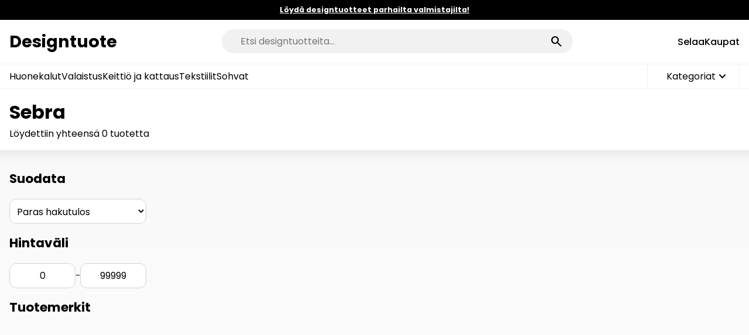

--- FILE ---
content_type: text/html; charset=UTF-8
request_url: https://designtuote.fi/tuotemerkit/sebra
body_size: 46391
content:
<!DOCTYPE html>
<html lang="fi">
<head>
    <meta charset="utf-8">
    <link rel="dns-prefetch" href="//images.designtuote.fi">
    <link rel="dns-prefetch" href="//fonts.googleapis.com">
    <link rel="dns-prefetch" href="//cdnjs.cloudflare.com">
    <link rel="preconnect" href="https://fonts.googleapis.com">
    <link rel="preconnect" href="https://fonts.gstatic.com" crossorigin>
    <link href="https://fonts.googleapis.com/css2?family=Poppins:ital,wght@0,100;0,200;0,300;0,400;0,500;0,600;0,700;0,800;0,900;1,100;1,200;1,300;1,400;1,500;1,600;1,700;1,800;1,900&family=Material+Symbols+Rounded:opsz,wght,FILL,GRAD@24,400,0..1,0&display=swap" rel="preload" as="style" onload="this.rel='stylesheet'">
    <meta name="viewport" content="width=device-width, initial-scale=1">
    <meta name="theme-color" content="#fff">
    <!--daisy verification-->
    <meta name="f206827237d1b11" content="8dcc081baecaa649b6cc062f545c7755">
    <!-- awin verification -->
    <meta name="verification" content="dc915f80a3bc2be869c90958f60c5d04">
    <!-- favicon -->
    <link rel="apple-touch-icon" sizes="57x57" href="/apple-icon-57x57.png">
    <link rel="apple-touch-icon" sizes="60x60" href="/apple-icon-60x60.png">
    <link rel="apple-touch-icon" sizes="72x72" href="/apple-icon-72x72.png">
    <link rel="apple-touch-icon" sizes="76x76" href="/apple-icon-76x76.png">
    <link rel="apple-touch-icon" sizes="114x114" href="/apple-icon-114x114.png">
    <link rel="apple-touch-icon" sizes="120x120" href="/apple-icon-120x120.png">
    <link rel="apple-touch-icon" sizes="144x144" href="/apple-icon-144x144.png">
    <link rel="apple-touch-icon" sizes="152x152" href="/apple-icon-152x152.png">
    <link rel="apple-touch-icon" sizes="180x180" href="/apple-icon-180x180.png">
    <link rel="icon" type="image/png" sizes="192x192"  href="/android-icon-192x192.png">
    <link rel="icon" type="image/png" sizes="32x32" href="/favicon-32x32.png">
    <link rel="icon" type="image/png" sizes="96x96" href="/favicon-96x96.png">
    <link rel="icon" type="image/png" sizes="16x16" href="/favicon-16x16.png">
    <link rel="manifest" href="/manifest.json">
    <meta name="msapplication-TileColor" content="#ffffff">
    <meta name="msapplication-TileImage" content="/ms-icon-144x144.png">
    <title>Sebra | Designtuote.fi</title>
    <meta name="description" content="Kaikki tuotemerkin Sebra tuotteet. Vertaile designtuotteet helposti. Mukana suosituimmat kaupat."><link rel="canonical" href="https://designtuote.fi/tuotemerkit/sebra">
    <script>
        const lang = "fi";
    </script>
    <style> :root {--white:#fff;--black:#000;--light-gray:#f1f1f1;--border-gray:#a6a6a6;--bg-gray:#eee;--alt-gray:#575757;--link-clr:#06c;--prim-bg:#0064ff;--price-bg:hsla(316.4, 40.7%, 94.7%, 0.85);--prim-light:#a66698;--med-gray:#f9f9f9;--green:#54a21f;--green-alt:#2e9150;--red:#f26060;--yellow:#ffdc1e;--star:#ffd805;--prim-legal:#b07e6a;--check:#0cc476;--price:#000;}html {margin:0;padding:0;scroll-behavior:smooth;scroll-padding-top:50px;}body {width:100%;height:100%;font-family: 'Poppins', sans-serif;padding: 0;margin: 0;color:#000;background: #f9f9f9;}body.modal-open {overflow: hidden;}input, select, button, textarea {font-family: 'Poppins', sans-serif;}b, strong {font-weight:600;}picture {font-size:0;}img {object-fit: contain;width: 100%;height: auto;o-object-fit: contain;}a {text-decoration:none;color:inherit;}p {margin:0.5rem 0;}* {box-sizing:border-box;}ul {list-style:none;padding:0;margin:0;}h3 {margin: 0.5rem 0;}table {border-collapse: collapse;}.table-scroll {overflow-x: scroll;scrollbar-width: thin;scrollbar-color: #cacaca #eaeaea;}.m-1r {margin:1rem 0;}.message {color: var(--white);font-size: 0.8rem;}.flex {display:flex;}.flex-reverse {flex-direction: row-reverse;}.flex-wrap {flex-wrap:wrap;}.flex-column {flex-direction: column;}.flex-center {display: flex;align-items: center;justify-content: center;}.secondary {color:#515151;}.mt-0 {margin-top:0;}.m-0 {margin:0;}.font-0 {font-size:0;}.mb-0 {margin-bottom:0;}.p-1r {padding:1rem;}.p-2r {padding:2rem 0;}.p-5r {padding:5rem 0;}.p-3r {padding:3rem 0;}.hide {display:none;}.justify {justify-content:space-between;}.justify-left {justify-content:flex-start;}.justify-right {justify-content:flex-end;}.column {flex-direction: column;}.sm-gap {gap:0.5rem;}.capitalize {text-transform:capitalize;}.gap {gap:1rem;}.lg-gap {gap:1.5rem;}.grid {display:grid;}.mini {font-size:0.8rem;}.mini-sm {font-size:0.7rem;}.grid-6r {grid-template-columns: repeat(6, minmax(0, 1fr));grid-auto-rows: 1fr;}.grid-5r {grid-template-columns: repeat(5, minmax(0, 1fr));grid-auto-rows: 1fr;}.grid-4r {grid-template-columns: repeat(4, minmax(0, 1fr));grid-auto-rows: 1fr;}.grid-3r {grid-template-columns: repeat(3, minmax(0, 1fr));grid-auto-rows: 1fr;}.grid-2r {grid-template-columns: repeat(2, minmax(0, 1fr));grid-auto-rows: 1fr;}.center {width:1400px;margin:auto;max-width:100%;padding:1rem;}.lightbold {font-weight:600;}.center-0 {width: 1400px;margin: auto;max-width: 100%;padding: 0rem;}.container {width:100%;}.text-center {text-align:center;}.text-left {text-align:left;}.text-right {text-align:right;}.capitalize {text-transform:capitalize;}.red {color:var(--red);}.w500 {font-weight:500;}.w600 {font-weight:600;}.sidebar {width: 350px;border-left: 1px solid #f0f0f0;background: #1f5d7b;padding: 1rem;color: #fff;}.content {width: calc(100% - 350px);}.star.material-symbols-rounded {font-size:20px;color:#ffad0f;font-size:25px;font-variation-settings: 'FILL' 1, 'wght' 400, 'GRAD' 0, 'opsz' 24;}.star.gray {color:#d2d2d2;}.relative {position:relative;}.black {color:var(--black);}.check {color:var(--prim-bg);}.rounded {background: #fff;border-radius: 50%;}.big {font-size:2.5rem;}.f2r {font-size:2rem;}.f3r {font-size:3rem;}.medium {font-size:1.2rem;}.large {font-size:1.4rem;}.border-top {border-top: 1px solid #f1f1f1;}.border-bottom {border-bottom: 1px solid #f1f1f1;}.light-bg {background:var(--med-gray);}.top-down {background: linear-gradient(180deg, rgba(240, 240, 240, 0) 0%, rgb(255, 255, 255) 100%);}.max {max-width:100%;}.header {position:relative;z-index:100;background:#fff;padding: 0;}.logo {font-size: 1.8rem;font-weight: bold;}.rating-number {font-weight:600;}.overflow-scroll {width: 100%;overflow: hidden;overflow-x: hidden;position: relative;padding: 1rem 0.4rem;overflow-x: scroll;scrollbar-width: thin;scrollbar-color: #cacaca #eaeaea;}.cool {padding:2rem 1rem;border-radius: 1rem;background: var(--white);}.ordered {list-style: decimal;padding-left: 30px;}.ordered li {margin: 0.5rem 0;}.light {background: rgb(255, 19, 152);}.ellipsis {white-space: nowrap;overflow: hidden;text-overflow: ellipsis;width: 100%;display: inline-block;display:block;}.announcement {background: var(--black);color: var(--white);padding: 0.5rem 1rem;font-weight: bold;}.w-100 {width:100%;}.no-margin {margin:0;}.bg-white {background:#fff;}.home-title {font-weight: 600;text-align:center;margin-bottom:0;padding:0 1rem;}.home-text {font-weight:400;font-size: 1rem;letter-spacing: -0.5px;text-align:center;max-width: 600px;padding:0 1rem;}.floating-box {width:250px;height:auto;animation: float 3s ease-in-out infinite;}.roll-title {color: #2d2d2d;}.roll-wrapper {margin:auto;overflow:hidden;width:200px;height:200px;}.roll {margin:auto;animation: slider 6s ease-in-out infinite;width:100%;}.roll:hover {-webkit-animation-play-state: paused;-moz-animation-play-state: paused;-o-animation-play-state: paused;animation-play-state: paused;}.roll .brand {font-size:3rem;height:200px;width:200px;text-align:center;font-weight:700;cursor:pointer;}.roll .brand img {width:200px;height:200px;}.header-menu {font-weight:500;}.header-menu span {cursor:pointer;}.header-menu li a:hover {text-decoration:underline;cursor:pointer;}.header-menu .shopping-cart {cursor:pointer;flex-shrink: 0;}.header-mobile {display:none;padding: 0.5rem;}.brand-tags {font-size:1.2rem;font-weight:400;justify-content: center;margin:3rem auto 3rem auto;max-width:800px;}.brand-tags .brand {background:#f1f1f1;background: #f4f4f4;border-radius: 2rem;padding: 0.5rem 2rem;}.brand-tags .brand.more {background: #484848;color: #fff;}.products-scroll {width:100%;overflow:hidden;position:relative;padding:1rem 0.4rem;overflow-x: scroll;scrollbar-width: thin;scrollbar-color:transparent transparent;}.products-scroll:hover {scrollbar-color: #cacaca #eaeaea;}.flag {padding: 5px;width: 30px;height: 30px;border-radius: 50%;overflow: hidden;background: #fff;object-fit: cover;cursor: pointer;}.breadcrumb {font-weight: 500;margin-bottom: 1rem;padding: 0 0 0.5rem 0;list-style: none;}.min-width {min-width:0;}.top-gradient {background: linear-gradient(180deg, rgb(255, 19, 152) 0%, rgb(255, 101, 152) 100%);}.top-product {background:#fff;padding-bottom:0;}.line {background: linear-gradient(180deg, rgb(255, 19, 152) 0%, rgb(255, 101, 152) 100%);padding: 2px;width:100%;}.popular-tag {position: absolute;left: 10px;top: 10px;padding: 0.5rem;background: rgba(0, 0, 0, 0.08);border-radius: 12px;font-size: 0.8rem;font-weight: 500;}.product-gradient {background:radial-gradient(circle, rgb(255, 19, 152) 20%, rgb(255, 101, 152) 100%);}.product-end {position: absolute;height: 100%;right: 0;z-index: 2;width: 50px;background: linear-gradient(90deg, rgba(249,249,249,0) 0%, rgb(249, 249, 249) 100%);}.open-modal-menu {cursor:pointer;}.open-menu {transition: transform 200ms ease;}.open-menu-outer {cursor:pointer;padding: 0.5rem 1rem;border-left: 1px solid #f1f1f1;border-right: 1px solid #f1f1f1;}.large-menu {position:absolute;top:0;left:0;right:0;z-index: 10;}.category-text {padding-left:1rem;}.opened {background:#f4f4f4;}.open-anim {transform: rotate(180deg);}.large-menu-center {background:#f4f4f4;padding:1rem;}.large-menu-category li {margin-bottom:1rem;}.categories-center {padding-bottom:0;padding-top:0;}.list .price {font-size:1.4rem;color: var(--price);}.list .old-price {font-size:1.2rem;color:rgb(255, 101, 152);text-decoration: line-through;}.home-points {background:#fff;}.home-points .material-symbols-rounded {font-size:2.5rem;color:#601980;color: #b105ff;background: -webkit-linear-gradient(orange, #e97f00);-webkit-background-clip: text;-webkit-text-fill-color: transparent;display: block;margin: 1rem 0 0.5rem 0;}.home-stores li {}.overflow {overflow:hidden;}.recommend-container {width:600px;}.recommend {padding: 0;position: absolute;z-index: 15;width: 100%;background: var(--white);margin-top: 9px;overflow: hidden;text-align: left;min-height: 180px;border-radius: 20px;border: 1px solid var(--border-gray);}.recommendations {background:#fff;width:100%;max-width: 600px;border-radius: 20px;display:none;overflow:hidden;}.recommend .product, .recommendations .product {box-shadow:none;border-bottom: 1px solid #f1f1f1;border-radius: 0;padding: 1rem;height: auto;}.recommend .product .title, .recommendations .product .title {max-width:360px;height: 50px;}.recommend .product .img, .recommendations .product .img {width: 60px;height: 60px;}.recommend .product .price, .recommendations .product .price {overflow: hidden;white-space: nowrap;}.popular-categories li {position:relative;border-radius: 12px;overflow: hidden;}.popular-categories .category-name {position:absolute;width:100%;bottom:0;left:0;padding:3px;font-weight:bold;background: rgba(0,0,0,0.5);color: var(--white);font-weight:600;}.popular-categories .img {width:100%;height:160px;object-fit:cover;}.browse-page {padding:1rem 0;box-shadow: inset 0px 30px 20px -24px #e6e6e6;}.browse-page .left {width:250px;max-width:100%;}.browse-page .right {width:calc(100% - 250px - 1rem);}.filter-input {width: 100%;padding: 0.5rem;font-size: 1rem;border: 1px solid #d2d2d2;border-radius: 12px;}.filter-close {display:none;cursor:pointer;align-items: center;justify-content: center;border: 1px solid #dbdbdb;padding: 1rem 2rem;background-color: #fbfbfb;margin-bottom: 1rem;border-radius: 12px;font-weight: bold;font-size:1.2rem;}.filter-activate {display:none;color: #fff;border-radius: 12px;font-size: 1.4rem;padding: 0.5rem 0;font-weight: bold;margin-top: 1rem;border: none;width:100%;background: #0ae17c;}.show-filters {margin-top: 0.5rem;border: 1px solid #000;border-radius: 12px;padding: 0.2rem 0.5rem;display:none;cursor:pointer;align-items: center;justify-content: center;gap:0.5rem;}.scroll-filters {overflow-y: scroll;scrollbar-width: thin;scrollbar-color: #cacaca #eaeaea;height: 250px;}.top-product .add-to-cart {cursor:pointer;}.products-scroll .product {width:250px;flex-shrink:0;}.product {padding: 1rem;background: #fff;border-radius: 12px;position:relative;box-shadow: 0px 0px 3px rgba(213, 213, 213, 0.94);}.product .stores-count {font-size:0.7rem;color:#4f4c4c;}.product-bottom {width: 100%;left: 0;padding: 0;bottom: 0;}.product .add-to-cart {position:absolute;background:#fff;border-radius:50%;height:40px;width:40px;top:10px;right:10px;cursor:pointer;z-index:1;}.product .starting-from {color: #828282;font-size:0.8rem;}.product .title {font-size:0.9rem;font-weight:500;display:block;padding:0.5rem 0;display: -webkit-box;-webkit-line-clamp: 2;-webkit-box-orient: vertical;overflow: hidden;height: 55px;margin-bottom: 0;}.product .price {font-weight:700;font-size:1.2rem;white-space: nowrap;}.product .img {width:170px;height:170px;object-fit: contain;object-position: center;border-radius: 12px;max-width: 100%;transition:all 200ms;}.product:hover .img {transform:scale(1.1);}.product .stars {font-size:14px;display: flex;padding-bottom: 4px;}.product .stars .material-symbols-rounded {font-size:18px;}.product .stores {min-height:30px;position:relative;}.product .stores {height:30px;position:relative;overflow: hidden;}.stores-mini-img {width: 40px;height: 20px;aspect-ratio: 2/1;object-fit: contain;}.stores-mini {padding: 0.2rem 0.4rem;border-radius: 20px;border: 1px solid #d7d7d7;position:absolute;background: #fff;font-size:0;height:100%;}li.stores-mini:nth-of-type(1) {left:0;z-index:5;}li.stores-mini:nth-of-type(2) {left:20px;z-index:4;}li.stores-mini:nth-of-type(3) {left:40px;z-index:3;}li.stores-mini:nth-of-type(4) {left:60px;z-index:2;}li.stores-mini:nth-of-type(5) {;z-index:1;left: 80px;font-size: 0.8rem;width: 60px;color: gray;}.article-head {padding: 4rem;border-radius: 8px;box-shadow: 0px 0px 8px #d9d3d3;text-align: center;color: #fff;margin-bottom: 1rem;position:relative;overflow:hidden;}.article-title {position:relative;z-index:3;}.article-filter {position:absolute;top:0;left:0;right:0;bottom:0;width:100%;height:100%;z-index:2;background: rgba(226, 95, 151, 0.7);background: rgb(0, 0, 0);}.article-img {position:absolute;top:0;left:0;right:0;bottom:0;width:100%;height:100%;z-index:1;object-fit: cover;}.filter-stores .custom-input {background: var(--white);border-radius: 8px;padding: 0.5rem;font-size: 1rem;font-weight: 500;box-shadow: 1px 1px 2px #dbdbdb;flex-shrink: 0;color: #000;margin-bottom: 1rem;cursor:pointer;}.filter-stores .custom-checkmark {background: #f1f1f1;border-radius: 8px;padding: 2px;border: 1px solid #dbdbdb;width: 30px;height: 30px;}.shop-filters {overflow-x: scroll;scrollbar-width: none;padding-right: 0.2rem;}.shop-filters-order {padding: 0.5rem;width: 200px;font-size: 1rem;font-family: 'Poppins', sans-serif;background: #fff;border: none;margin-bottom: 1rem;box-shadow: 1px 1px 3px rgb(225, 225, 225);max-width: 100%;font-weight: 500;border-radius:8px;}.stores-list li {background:#fff;border-radius:8px;box-shadow: 0px 0px 3px #6464641c;}.stores-list .store {padding:1rem;}.stores-list .goto {background: #26b06f;border-radius: 8px;padding: 1rem 1rem;color: #fff;font-weight: bold;display: block;width:200px;text-align:center;}.stores-list .mark {background: #2d2d2d0a;padding: 0.3rem 1rem;border-radius: 8px;font-size: 0.9rem;}.stores-list .title {font-size: 1.5rem;font-weight: bold;}.stores-list .point {display:flex;align-items:center;justify-content:left;gap:0.5rem;margin-bottom: 0.5rem;font-size: 1.1rem;}.gray {color:#6a6a6a;}.store-disclaimer {font-size:0.7rem;color: #8a8a8a;padding: 0.5rem;border-top: 1px solid #f0f0f0;margin:0;}.zoom {cursor: zoom-in;transition: object-position 0.5s ease;}.product .old-price {text-decoration: line-through;color: black;font-size: 1.2rem;font-weight: bold;}.product .sale {color:#049f48;}.product .discount-price {color:orange;}.sizes {overflow-x:scroll;scrollbar-width: none;min-height:26px;}.size-chart {margin: 1rem 0;padding: 0.5rem;border: 1px solid #f1f1f1;border-radius: 12px;max-width: 400px;}.sizes .size {background: #f1f1f1;border-radius: 12px;padding: 0.2rem 1rem;font-size: 0.8rem;font-weight: bold;flex-shrink: 0;}.sizes .out-of-stock {background:#ffcaca;}#browse-search {font-size: 2rem;padding: 0.5rem 0rem;width: 100%;border: none;border-bottom: 2px solid;}#browse-search:focus-visible {outline:none;}.product-page {padding-bottom:3rem;}.product-page .brand {font-weight:bold;}.product-page .tags {}.product-page .tags .tag {padding:0.5rem 1rem;background:#eee;border-radius:2rem;}.product-page .img {width:250px;height:250px;object-fit: contain;border-radius: 12px;max-width:100%;aspect-ratio: auto 1 / 1;}.product-page .left {width:350px;padding: 1rem;background: #fff;}.product-page .right {width:calc(100% - 350px);word-break: break-word;max-width:600px;}.product-page .goto {background: #18c875;color: #fff;border-radius: 3rem;font-size: 1.4rem;padding: 0.5rem 0;font-weight: bold;margin-top: 1rem;max-width: 400px;}.product-page .price {font-size: 1.4rem;color:var(--price);}.thumbnails .thumbnail {width: 50px;height: 50px;border: 1px solid #373535;border-radius: 12px;padding: 5px;}.breadcrumb {padding:0 1rem;margin:0;}.breadcrumb .separator {color: #a8a8a8;}.product-center {padding-bottom:0;}.tabs {max-width: 100%;overflow: hidden;overflow-x: scroll;scrollbar-width: none;margin-bottom: -1px;}.tabs .tab {cursor: pointer;font-weight:300;border-bottom:none;}.tabs .tab-text {padding: 0.8rem 1.2rem;}.tabs .tab.active {border-bottom: 2px solid #3e3e3e;font-weight:500;}.tab-description {display:none;box-shadow: rgb(219, 219, 219) 0px 0px 3px;border-radius: 12px;background: rgb(255, 255, 255);color: rgb(0, 0, 0);padding: 1rem;}.tab-history {display:none;}.front-logos {gap: 3rem;}.stores-container {background: #f9f9f9;box-shadow: inset 0px 30px 20px -24px #e6e6e6;padding: 1rem 0;}.stores .store {width:100%;box-shadow: 1px 1px 3px rgb(225, 225, 225);border-radius: 12px;background:#fff;color:#000;position:relative;}.stores .old-price {text-decoration: line-through;}.stores .store .section {padding-left: 1rem;}.stores .store .img {width: 150px;height: 75px;}.stores .store .product-data {width:100%;padding:1rem;justify-content: left;overflow: hidden;}.stores .store .price {overflow: hidden;white-space: nowrap;font-size:1.4rem;color:var(--price);font-weight: 700;}.stores .store .store-mini-img {aspect-ratio: auto 2 / 1;}.stores .store .last-update {font-size:0.8rem;color: #828282;}.stores .store .arrow {padding:1rem;}.stores .store .goto {background: #18c875;border-radius: 12px;padding: 0.5rem 1rem;color: #fff;font-weight: bold;width: 100%;}.stores .show-more {border-top: 1px solid #f1f1f1;font-size: 0.7rem;padding: 0.3rem 1rem;color: #888;justify-content: left;cursor: pointer;display:none;}.stores .show-more-data {display:none;border-top: 1px solid #f1f1f1;background: #f9f9f9;font-size:0.8rem;}.show-more-data .option {background: #fff;font-weight: bold;border-radius: 12px;padding: 0.2rem 0.5rem;color: orange;text-transform: capitalize;border: 1px solid orange;}.shipping-options {margin-bottom:1rem;width:100%;}.shipping-options tr {border-bottom:1px solid #f1f1f1;}.shipping-options tr:last-of-type {border:none;}.shipping-options th,td {padding: 0.2rem 1rem;padding: 0.5rem 0.5rem 0.5rem 0rem;}.show-more-data .option {background: #fff;font-weight: bold;border-radius: 8px;padding: 0.2rem 0.5rem;color: orange;text-transform: capitalize;border: 1px solid orange;}.stores .store .tag {position: absolute;right: 1rem;top: -11px;background: #61e126;padding: 2px 5px;font-size: 12px;border-radius: 8px;color: white;font-weight: bold;}.stores .best {outline: 1px solid #61e126;}.product-description {margin-bottom:2rem;}.product-information {border-bottom: 1px solid #eee;}.product-information table {width:100%;text-align:left;}.product-information th {color:#575757;font-weight:400;padding: 0.5rem 0.5rem 0.5rem 0rem;}.product-information tr {border-bottom: 1px solid #ddd;}.product-information tr:last-of-type {border-bottom: none;}.product-information a {text-decoration:underline;}.product-information thead {border-bottom: 1px solid #ddd;}.underline {text-decoration:underline;}.write-review {cursor:pointer;}.read-more-reviews {cursor:pointer;}.no-reviews {width: 100%;font-size: 1.5rem;font-weight: 500;text-align: center;border: 1px solid #fff;padding: 1rem;border-radius: 12px;margin-top:1rem;}.total-reviews {color: #575757;font-size: 0.8rem;}.review-options {padding: 0.5rem 0 1rem 0;font-weight: 500;}.reviews {padding:20px 0;}.reviews .review {border-radius: 12px;min-height:150px;width:100%;border: 1px solid #e6e6e6;overflow: hidden;}.review-date {font-size:0.8rem;color:#575757;}.review-header {background:#fbfbfb;padding:20px;border-right: 1px solid #e6e6e6;}.review-comment {padding: 20px;}.review-header .bubble {width: 70px;height: 70px;line-height: 70px;border-radius: 50%;font-size: 40px;font-weight: 800;text-align: center;min-width: 70px;background: #000;color:#fff;}.review-person {padding: 0 20px;}.close-review-modal {cursor:pointer;}.review-modal {background:rgba(255,255,255,0.8);position: fixed;top: 0;z-index: 150;left: 0;bottom: 0;right: 0;background: #fff;padding: 1rem;width: 100%;height: 100%;overflow-x: scroll;}.review-form {background:var(--white);padding:20px;}.review-form select {width: 100%;font-size: 1rem;padding: 0.5rem;border-radius: 8px;border: 1px solid #d7d7d7;background: #f9f9f9;}.review-form input {width: 100%;font-size: 1rem;padding: 0.5rem;border-radius: 8px;border: 1px solid #d7d7d7;background: #f9f9f9;}.review-form textarea {width: 100%;resize: vertical;font-size: 1rem;border-radius: 8px;border: 1px solid #d7d7d7;padding: 1rem;background: #f9f9f9;}.review-send {background: var(--black);border: none;color: var(--white);border-radius: 8px;padding: 0.8rem 1rem;font-weight: bold;cursor: pointer;max-width: 370px;margin: auto;width: 100%;font-size: 18px;}.shipping-info {font-size:0.7rem;display: inline-block;padding-bottom: 0.5rem;}.anonym {font-size: 0.7rem;font-weight: 500;background: #ececec;border-radius: 12px;padding: 0.2rem 1.0rem;}.shop-info {font-size:0.7rem;}.actions {padding:0.7rem 0;}.actions li {padding-right: 1rem;border-right: 1px solid #c4bebe;}.actions li:last-of-type {border-right:none;}.w600 {font-weight:600;font-size:1.4rem;}.w600-m {font-weight:600;font-size:1.2rem;}.w600-sm {font-weight:600;font-size:1rem;}.front-content {z-index:1;position:absolute;top: 0;bottom: 0;left: 0;right: 0;background-size: cover;background-position:center;}.front-box {padding-top: 0;padding-bottom: 0;}.front-box-content {z-index:3;position:relative;color: #fff;}.bg-filter {position:absolute;width:100%;height:100%;z-index:2;background: rgba(0, 0, 0, 0.75);top: 0;bottom: 0;left: 0;right: 0;}.in-stock {color: #fff;background: #7dbb52;}.store .out-of-stock {background: var(--red);color:#fff;}.stock {border-radius: 12px;padding: 0.2rem 1rem;font-size: 0.7rem;font-weight: 500;}.active .open-anim {transform: rotate(180deg);}.open-anim {transition: transform 200ms ease;}.footer {border-top: 1px solid #eee;background: #000;color: #fff;}.legal {max-width: 650px;margin: 3rem auto 1rem auto;}.countries {margin-top:3rem;font-weight:500;}.shopping-cart {}.shopping-cart li {background: #fff;box-shadow: 1px 1px 3px rgb(225, 225, 225);border-radius: 12px;background: #fff;overflow:hidden;width:100%;padding: 1rem;}.shopping-cart li .name {font-weight: 500;}.shopping-cart li img {width:80px;height:80px;}.notification {display:none;position: fixed;top: -50%;width:100%;padding: 10px;max-width: 100%;transition: all .5s ease-in-out;z-index: 201;}.notification .message .bell{width: 50px;height: 50px;line-height: 50px;text-align: center;border-radius: 50%;background: #f1f1f1;}.notification .message {background: #fff;color: #000;box-shadow: 0px 0px 40px hsla(0, 1.7%, 45.9%, 0.5);padding: 1rem;max-width: 300px;border-radius: 8px;margin:auto;z-index:2;position:relative;font-size: 1rem;font-weight: 500;}.modal-menu {background: rgb(255, 255, 255);bottom: 0;left: 0;position: fixed;right: 0;top: 0;z-index: 500;width:100%;height:100%;display:none;overflow-x: scroll;}.modal-menu .modal-content {padding:1rem;}.modal-menu .links {font-size: 1.2rem;}.open-menu, .open-search, .close-menu {cursor:pointer;}.close-menu {color: #d2d2d2;font-size: 2rem;}.modal-search {background: rgba(0,0,0,.8);bottom: 0;left: 0;position: fixed;right: 0;top: 0;z-index: 500;width:100%;height:100%;display:none;overflow-x: scroll;}.search-form {background: #f1f1f1;padding: 0.5rem 1rem;border-radius: 20px;max-width: 600px;border: none;width:100%;color:#000;margin: auto;}.search {width: 100%;font-size: 1rem;background: #f1f1f1;border: none;padding: 0 1rem;}.search:focus {outline:none;}.header-search.search-form {background:#eee;}.header-search .search {background:#eee;}.search-button {border: none;padding: 0;background: transparent;font-size: 0;cursor:pointer;}.modal-header {width:100%;}.mini-text {font-size: 0.8rem;}.filter {position:sticky;top:1rem;overflow-y: auto;padding-right: 1rem;}.filter-content {margin-bottom: 1rem;overflow: hidden;transition: max-height 0.2s ease-out;margin:0;font-size: 0.9rem;margin-bottom: 1rem;}.offers .offer {padding: 1rem;background: #fff;box-shadow: 0px 0px 8px #d9d3d3;border-radius: 12px;box-shadow: 1px 1px 4px #d9d3d3;}.offers .offer .store-mini-img {aspect-ratio: auto 2 / 1;max-width:150px;}.offer .price-bg {background:#f9f9f9;}.click-offer {border-radius: 6px;padding: 0.8rem 1rem;background: #37aa64;width: 100%;display: block;text-align: center;color: #fff;font-weight: 600;margin-top: 1.5rem;}.offers th {color: #575757;font-weight: 400;padding-right: 1rem;}.offers tr {border-bottom: 1px solid #ddd;}.offers tr:last-of-type {border-bottom: none;}.offers-sort {border: none;padding: 0.5rem 1rem;border-radius: 12px;background: #fff;margin-bottom: 1rem;box-shadow: 1px 1px 4px #d9d3d3;font-size: 1rem;font-weight: 500;width: 300px;max-width: 100%;}.offers .specifications {width:100%;margin-top: 1.5rem;}.offers .offer .price {font-size:1.2rem;font-weight:bold;color:#393939;}.offer .telia {color:#990be3;font-weight:500;}.offer .dna {color:#ff007d;font-weight:500;}.offer .moi {color:#ff0700;font-weight:500;}.offer .elisa {color:#00239d;font-weight:500;}.disclaimer {font-size: 0.8rem;text-align: center;color: #555;max-width: 600px;margin-top: 3rem;}.accordion-data {font-size: 1.2rem;background: #fff;border-radius: 12px;box-shadow: 0px 0px 3px rgb(219, 219, 219);overflow:hidden;}.accordion {cursor: pointer;width: 100%;border: none;text-align: left;outline: none;padding: 1rem 2rem 1rem 2rem;position:relative;transition: 0.4s;margin-top: 1rem;color: var(--prim-clr);font-weight: 500;background: #fff;font-size: 1.1rem;border-bottom: 1px solid #dbdbdb;margin:0;}.accordion-content {padding: 1rem 2rem;margin-bottom: 1rem;overflow: hidden;transition: max-height 0.2s ease-out;margin:0;display:none;font-size: 0.9rem;background: #fbfbfb;border-bottom: 1px solid #dbdbdb;}.accordion::after {content: '+';font-size: 1rem;color: var(--prim-clr);float: right;margin-left: 5px;}.accordion.active::after {content: "-";}#order {width: 100%;padding: 0.5rem;font-size: 1rem;border: 1px solid #d2d2d2;border-radius: 12px;background:#fff;}#products .loader {padding: 1rem;background: #fff;height:350px;border-radius: 12px;position: relative;box-shadow: 0px 0px 3px rgba(213, 213, 213, 0.94);}.loader-img {background-image: linear-gradient(90deg, #f4f4f4 0px, #f9f9f9 40px, #f4f4f4 80px);background-size: 600px;animation: shine-lines 1.6s infinite linear;height:170px;border-radius: 12px;}.loader-line {background-image: linear-gradient(90deg, #f4f4f4 0px, #f9f9f9 40px, #f4f4f4 80px);background-size: 600px;animation: shine-lines 1.6s infinite linear;padding:0.8rem;border-radius: 12px;margin-top:1rem;}.loader-line.half {width:50%;}.loader-line-filters {background-image: linear-gradient(90deg, #f4f4f4 0px, #f9f9f9 40px, #f4f4f4 80px);background-size: 600px;animation: shine-lines 1.6s infinite linear;height:21px;width:80%;border-radius: 12px;margin-bottom:12px;}.loader-line-filters.half {width:60%;}.container-checkbox {display: block;position: relative;padding-left: 35px;margin-bottom: 12px;cursor: pointer;font-size: 1rem;-webkit-user-select: none;-moz-user-select: none;-ms-user-select: none;user-select: none;padding-top: 2px;padding-bottom: 4px;}.container-checkbox input {position: absolute;opacity: 0;cursor: pointer;height: 0;width: 0;}.checkmark {position: absolute;top: 0;left: 0;height: 25px;width: 25px;background-color: #eee;border-radius:50%;}.container-checkbox:hover input ~ .checkmark {background-color: #ccc;}.container-checkbox input:checked ~ .checkmark {background-color: #737373;}.checkmark:after {content: "";position: absolute;display: none;}.container-checkbox input:checked ~ .checkmark:after {display: block;}.container-checkbox .checkmark:after {left: 9px;top: 5px;width: 5px;height: 10px;border: solid white;border-width: 0 3px 3px 0;-webkit-transform: rotate(45deg);-ms-transform: rotate(45deg);transform: rotate(45deg);}@keyframes shine-lines {0% {background-position: -100px;}40%, 100% {background-position: 340px;}}@keyframes shimmer {100% {transform: translateX(100%);}}@keyframes blink {0% {transform: translatex(-0px);}100% {transform: translatex(-20px);}}@keyframes float {0% {transform: translatey(0px);}50% {transform: translatey(-20px);}100% {transform: translatey(0px);}}@keyframes slider {0% {transform: translateY(0);}10% {transform: translateY(0);}20% {transform: translateY(-200px);}30% {transform: translateY(-200px);}40% {transform: translateY(-400px);}50% {transform: translateY(-400px);}60% {transform: translateY(-600px);}70% {transform: translateY(-600px);}80% {transform: translateY(-800px);}90% {transform: translateY(-800px);}100% {transform: translateY(-1000px);}}@media only screen and (max-width: 1280px) {.grid-6r {grid-template-columns: repeat(4, minmax(0, 1fr));}.grid-5r {grid-template-columns: repeat(4, minmax(0, 1fr));}.grid-4r {grid-template-columns: repeat(3, minmax(0, 1fr));}}@media only screen and (max-width: 1000px) {.grid-6r {grid-template-columns: repeat(3, minmax(0, 1fr));}.grid-5r {grid-template-columns: repeat(3, minmax(0, 1fr));}.grid-4r {grid-template-columns: repeat(2, minmax(0, 1fr));}.grid-3r {grid-template-columns: repeat(2, minmax(0, 1fr));}}@media only screen and (max-width: 768px) {.grid-6r {grid-template-columns: repeat(2, minmax(0, 1fr));}.grid-5r {grid-template-columns: repeat(2, minmax(0, 1fr));}.grid-4r {grid-template-columns: repeat(2, minmax(0, 1fr));}.grid-3r {grid-template-columns: repeat(2, minmax(0, 1fr));}.grid-2r {grid-template-columns: repeat(1, minmax(0, 1fr));}.header {position: sticky;top: 0;left: 0;border-bottom:1px solid #eee;}.switch {flex-direction:column;gap:1rem;}.product-page .left {width:100%;padding:0;}.product-page .right {width:100%;}.switch-reverse {flex-direction:column-reverse;gap:3rem;}.header-menu {display:none;}.header-mobile {display:flex;}.large-menu {display:none;}.home-title {font-size:2rem;text-align:center;}.hide-on-mobile {display:none;}.header {padding:0.5rem 1rem;}.browse-page .left {width:100%;}.browse-page .right {width:100%;}.browse-page .filter {position: fixed;top: 0;z-index: 150;left: 0;bottom:0;right:0;background: #fff;padding: 1rem;width: 100%;height: 100%;overflow-x: scroll;}.product-page .left {gap: 1rem;padding-top: 1rem;}.toggle-filter {display:none;}.front-content {border-radius:0;}.front-box {padding:0;}.filter-close {display:block;}.filter-activate {display:block;}.show-filters {display:flex;}.filter-close {display:flex;}.recommendations .product .price {font-size:1.2rem;}.stores .store a {flex-direction: column;justify-content:center;text-align:center;}.switch-center {justify-content:center;}.category-dropdown {display:none;}.logo {font-size: 1.4rem;}.stores .store .section {padding: 1rem;}.stores-list .title {display:none;}.front-logos {gap:1rem;}}@media only screen and (max-width: 452px) {.grid-3r {grid-template-columns: repeat(1, minmax(0, 1fr));}.grid-4r {grid-template-columns: repeat(1, minmax(0, 1fr));}}</style>     <script>
    /*! jQuery v3.5.1 | (c) JS Foundation and other contributors | jquery.org/license */
!function(e,t){"use strict";"object"==typeof module&&"object"==typeof module.exports?module.exports=e.document?t(e,!0):function(e){if(!e.document)throw new Error("jQuery requires a window with a document");return t(e)}:t(e)}("undefined"!=typeof window?window:this,function(C,e){"use strict";var t=[],r=Object.getPrototypeOf,s=t.slice,g=t.flat?function(e){return t.flat.call(e)}:function(e){return t.concat.apply([],e)},u=t.push,i=t.indexOf,n={},o=n.toString,v=n.hasOwnProperty,a=v.toString,l=a.call(Object),y={},m=function(e){return"function"==typeof e&&"number"!=typeof e.nodeType},x=function(e){return null!=e&&e===e.window},E=C.document,c={type:!0,src:!0,nonce:!0,noModule:!0};function b(e,t,n){var r,i,o=(n=n||E).createElement("script");if(o.text=e,t)for(r in c)(i=t[r]||t.getAttribute&&t.getAttribute(r))&&o.setAttribute(r,i);n.head.appendChild(o).parentNode.removeChild(o)}function w(e){return null==e?e+"":"object"==typeof e||"function"==typeof e?n[o.call(e)]||"object":typeof e}var f="3.5.1",S=function(e,t){return new S.fn.init(e,t)};function p(e){var t=!!e&&"length"in e&&e.length,n=w(e);return!m(e)&&!x(e)&&("array"===n||0===t||"number"==typeof t&&0<t&&t-1 in e)}S.fn=S.prototype={jquery:f,constructor:S,length:0,toArray:function(){return s.call(this)},get:function(e){return null==e?s.call(this):e<0?this[e+this.length]:this[e]},pushStack:function(e){var t=S.merge(this.constructor(),e);return t.prevObject=this,t},each:function(e){return S.each(this,e)},map:function(n){return this.pushStack(S.map(this,function(e,t){return n.call(e,t,e)}))},slice:function(){return this.pushStack(s.apply(this,arguments))},first:function(){return this.eq(0)},last:function(){return this.eq(-1)},even:function(){return this.pushStack(S.grep(this,function(e,t){return(t+1)%2}))},odd:function(){return this.pushStack(S.grep(this,function(e,t){return t%2}))},eq:function(e){var t=this.length,n=+e+(e<0?t:0);return this.pushStack(0<=n&&n<t?[this[n]]:[])},end:function(){return this.prevObject||this.constructor()},push:u,sort:t.sort,splice:t.splice},S.extend=S.fn.extend=function(){var e,t,n,r,i,o,a=arguments[0]||{},s=1,u=arguments.length,l=!1;for("boolean"==typeof a&&(l=a,a=arguments[s]||{},s++),"object"==typeof a||m(a)||(a={}),s===u&&(a=this,s--);s<u;s++)if(null!=(e=arguments[s]))for(t in e)r=e[t],"__proto__"!==t&&a!==r&&(l&&r&&(S.isPlainObject(r)||(i=Array.isArray(r)))?(n=a[t],o=i&&!Array.isArray(n)?[]:i||S.isPlainObject(n)?n:{},i=!1,a[t]=S.extend(l,o,r)):void 0!==r&&(a[t]=r));return a},S.extend({expando:"jQuery"+(f+Math.random()).replace(/\D/g,""),isReady:!0,error:function(e){throw new Error(e)},noop:function(){},isPlainObject:function(e){var t,n;return!(!e||"[object Object]"!==o.call(e))&&(!(t=r(e))||"function"==typeof(n=v.call(t,"constructor")&&t.constructor)&&a.call(n)===l)},isEmptyObject:function(e){var t;for(t in e)return!1;return!0},globalEval:function(e,t,n){b(e,{nonce:t&&t.nonce},n)},each:function(e,t){var n,r=0;if(p(e)){for(n=e.length;r<n;r++)if(!1===t.call(e[r],r,e[r]))break}else for(r in e)if(!1===t.call(e[r],r,e[r]))break;return e},makeArray:function(e,t){var n=t||[];return null!=e&&(p(Object(e))?S.merge(n,"string"==typeof e?[e]:e):u.call(n,e)),n},inArray:function(e,t,n){return null==t?-1:i.call(t,e,n)},merge:function(e,t){for(var n=+t.length,r=0,i=e.length;r<n;r++)e[i++]=t[r];return e.length=i,e},grep:function(e,t,n){for(var r=[],i=0,o=e.length,a=!n;i<o;i++)!t(e[i],i)!==a&&r.push(e[i]);return r},map:function(e,t,n){var r,i,o=0,a=[];if(p(e))for(r=e.length;o<r;o++)null!=(i=t(e[o],o,n))&&a.push(i);else for(o in e)null!=(i=t(e[o],o,n))&&a.push(i);return g(a)},guid:1,support:y}),"function"==typeof Symbol&&(S.fn[Symbol.iterator]=t[Symbol.iterator]),S.each("Boolean Number String Function Array Date RegExp Object Error Symbol".split(" "),function(e,t){n["[object "+t+"]"]=t.toLowerCase()});var d=function(n){var e,d,b,o,i,h,f,g,w,u,l,T,C,a,E,v,s,c,y,S="sizzle"+1*new Date,p=n.document,k=0,r=0,m=ue(),x=ue(),A=ue(),N=ue(),D=function(e,t){return e===t&&(l=!0),0},j={}.hasOwnProperty,t=[],q=t.pop,L=t.push,H=t.push,O=t.slice,P=function(e,t){for(var n=0,r=e.length;n<r;n++)if(e[n]===t)return n;return-1},R="checked|selected|async|autofocus|autoplay|controls|defer|disabled|hidden|ismap|loop|multiple|open|readonly|required|scoped",M="[\\x20\\t\\r\\n\\f]",I="(?:\\\\[\\da-fA-F]{1,6}"+M+"?|\\\\[^\\r\\n\\f]|[\\w-]|[^\0-\\x7f])+",W="\\["+M+"*("+I+")(?:"+M+"*([*^$|!~]?=)"+M+"*(?:'((?:\\\\.|[^\\\\'])*)'|\"((?:\\\\.|[^\\\\\"])*)\"|("+I+"))|)"+M+"*\\]",F=":("+I+")(?:\\((('((?:\\\\.|[^\\\\'])*)'|\"((?:\\\\.|[^\\\\\"])*)\")|((?:\\\\.|[^\\\\()[\\]]|"+W+")*)|.*)\\)|)",B=new RegExp(M+"+","g"),$=new RegExp("^"+M+"+|((?:^|[^\\\\])(?:\\\\.)*)"+M+"+$","g"),_=new RegExp("^"+M+"*,"+M+"*"),z=new RegExp("^"+M+"*([>+~]|"+M+")"+M+"*"),U=new RegExp(M+"|>"),X=new RegExp(F),V=new RegExp("^"+I+"$"),G={ID:new RegExp("^#("+I+")"),CLASS:new RegExp("^\\.("+I+")"),TAG:new RegExp("^("+I+"|[*])"),ATTR:new RegExp("^"+W),PSEUDO:new RegExp("^"+F),CHILD:new RegExp("^:(only|first|last|nth|nth-last)-(child|of-type)(?:\\("+M+"*(even|odd|(([+-]|)(\\d*)n|)"+M+"*(?:([+-]|)"+M+"*(\\d+)|))"+M+"*\\)|)","i"),bool:new RegExp("^(?:"+R+")$","i"),needsContext:new RegExp("^"+M+"*[>+~]|:(even|odd|eq|gt|lt|nth|first|last)(?:\\("+M+"*((?:-\\d)?\\d*)"+M+"*\\)|)(?=[^-]|$)","i")},Y=/HTML$/i,Q=/^(?:input|select|textarea|button)$/i,J=/^h\d$/i,K=/^[^{]+\{\s*\[native \w/,Z=/^(?:#([\w-]+)|(\w+)|\.([\w-]+))$/,ee=/[+~]/,te=new RegExp("\\\\[\\da-fA-F]{1,6}"+M+"?|\\\\([^\\r\\n\\f])","g"),ne=function(e,t){var n="0x"+e.slice(1)-65536;return t||(n<0?String.fromCharCode(n+65536):String.fromCharCode(n>>10|55296,1023&n|56320))},re=/([\0-\x1f\x7f]|^-?\d)|^-$|[^\0-\x1f\x7f-\uFFFF\w-]/g,ie=function(e,t){return t?"\0"===e?"\ufffd":e.slice(0,-1)+"\\"+e.charCodeAt(e.length-1).toString(16)+" ":"\\"+e},oe=function(){T()},ae=be(function(e){return!0===e.disabled&&"fieldset"===e.nodeName.toLowerCase()},{dir:"parentNode",next:"legend"});try{H.apply(t=O.call(p.childNodes),p.childNodes),t[p.childNodes.length].nodeType}catch(e){H={apply:t.length?function(e,t){L.apply(e,O.call(t))}:function(e,t){var n=e.length,r=0;while(e[n++]=t[r++]);e.length=n-1}}}function se(t,e,n,r){var i,o,a,s,u,l,c,f=e&&e.ownerDocument,p=e?e.nodeType:9;if(n=n||[],"string"!=typeof t||!t||1!==p&&9!==p&&11!==p)return n;if(!r&&(T(e),e=e||C,E)){if(11!==p&&(u=Z.exec(t)))if(i=u[1]){if(9===p){if(!(a=e.getElementById(i)))return n;if(a.id===i)return n.push(a),n}else if(f&&(a=f.getElementById(i))&&y(e,a)&&a.id===i)return n.push(a),n}else{if(u[2])return H.apply(n,e.getElementsByTagName(t)),n;if((i=u[3])&&d.getElementsByClassName&&e.getElementsByClassName)return H.apply(n,e.getElementsByClassName(i)),n}if(d.qsa&&!N[t+" "]&&(!v||!v.test(t))&&(1!==p||"object"!==e.nodeName.toLowerCase())){if(c=t,f=e,1===p&&(U.test(t)||z.test(t))){(f=ee.test(t)&&ye(e.parentNode)||e)===e&&d.scope||((s=e.getAttribute("id"))?s=s.replace(re,ie):e.setAttribute("id",s=S)),o=(l=h(t)).length;while(o--)l[o]=(s?"#"+s:":scope")+" "+xe(l[o]);c=l.join(",")}try{return H.apply(n,f.querySelectorAll(c)),n}catch(e){N(t,!0)}finally{s===S&&e.removeAttribute("id")}}}return g(t.replace($,"$1"),e,n,r)}function ue(){var r=[];return function e(t,n){return r.push(t+" ")>b.cacheLength&&delete e[r.shift()],e[t+" "]=n}}function le(e){return e[S]=!0,e}function ce(e){var t=C.createElement("fieldset");try{return!!e(t)}catch(e){return!1}finally{t.parentNode&&t.parentNode.removeChild(t),t=null}}function fe(e,t){var n=e.split("|"),r=n.length;while(r--)b.attrHandle[n[r]]=t}function pe(e,t){var n=t&&e,r=n&&1===e.nodeType&&1===t.nodeType&&e.sourceIndex-t.sourceIndex;if(r)return r;if(n)while(n=n.nextSibling)if(n===t)return-1;return e?1:-1}function de(t){return function(e){return"input"===e.nodeName.toLowerCase()&&e.type===t}}function he(n){return function(e){var t=e.nodeName.toLowerCase();return("input"===t||"button"===t)&&e.type===n}}function ge(t){return function(e){return"form"in e?e.parentNode&&!1===e.disabled?"label"in e?"label"in e.parentNode?e.parentNode.disabled===t:e.disabled===t:e.isDisabled===t||e.isDisabled!==!t&&ae(e)===t:e.disabled===t:"label"in e&&e.disabled===t}}function ve(a){return le(function(o){return o=+o,le(function(e,t){var n,r=a([],e.length,o),i=r.length;while(i--)e[n=r[i]]&&(e[n]=!(t[n]=e[n]))})})}function ye(e){return e&&"undefined"!=typeof e.getElementsByTagName&&e}for(e in d=se.support={},i=se.isXML=function(e){var t=e.namespaceURI,n=(e.ownerDocument||e).documentElement;return!Y.test(t||n&&n.nodeName||"HTML")},T=se.setDocument=function(e){var t,n,r=e?e.ownerDocument||e:p;return r!=C&&9===r.nodeType&&r.documentElement&&(a=(C=r).documentElement,E=!i(C),p!=C&&(n=C.defaultView)&&n.top!==n&&(n.addEventListener?n.addEventListener("unload",oe,!1):n.attachEvent&&n.attachEvent("onunload",oe)),d.scope=ce(function(e){return a.appendChild(e).appendChild(C.createElement("div")),"undefined"!=typeof e.querySelectorAll&&!e.querySelectorAll(":scope fieldset div").length}),d.attributes=ce(function(e){return e.className="i",!e.getAttribute("className")}),d.getElementsByTagName=ce(function(e){return e.appendChild(C.createComment("")),!e.getElementsByTagName("*").length}),d.getElementsByClassName=K.test(C.getElementsByClassName),d.getById=ce(function(e){return a.appendChild(e).id=S,!C.getElementsByName||!C.getElementsByName(S).length}),d.getById?(b.filter.ID=function(e){var t=e.replace(te,ne);return function(e){return e.getAttribute("id")===t}},b.find.ID=function(e,t){if("undefined"!=typeof t.getElementById&&E){var n=t.getElementById(e);return n?[n]:[]}}):(b.filter.ID=function(e){var n=e.replace(te,ne);return function(e){var t="undefined"!=typeof e.getAttributeNode&&e.getAttributeNode("id");return t&&t.value===n}},b.find.ID=function(e,t){if("undefined"!=typeof t.getElementById&&E){var n,r,i,o=t.getElementById(e);if(o){if((n=o.getAttributeNode("id"))&&n.value===e)return[o];i=t.getElementsByName(e),r=0;while(o=i[r++])if((n=o.getAttributeNode("id"))&&n.value===e)return[o]}return[]}}),b.find.TAG=d.getElementsByTagName?function(e,t){return"undefined"!=typeof t.getElementsByTagName?t.getElementsByTagName(e):d.qsa?t.querySelectorAll(e):void 0}:function(e,t){var n,r=[],i=0,o=t.getElementsByTagName(e);if("*"===e){while(n=o[i++])1===n.nodeType&&r.push(n);return r}return o},b.find.CLASS=d.getElementsByClassName&&function(e,t){if("undefined"!=typeof t.getElementsByClassName&&E)return t.getElementsByClassName(e)},s=[],v=[],(d.qsa=K.test(C.querySelectorAll))&&(ce(function(e){var t;a.appendChild(e).innerHTML="<a id='"+S+"'></a><select id='"+S+"-\r\\' msallowcapture=''><option selected=''></option></select>",e.querySelectorAll("[msallowcapture^='']").length&&v.push("[*^$]="+M+"*(?:''|\"\")"),e.querySelectorAll("[selected]").length||v.push("\\["+M+"*(?:value|"+R+")"),e.querySelectorAll("[id~="+S+"-]").length||v.push("~="),(t=C.createElement("input")).setAttribute("name",""),e.appendChild(t),e.querySelectorAll("[name='']").length||v.push("\\["+M+"*name"+M+"*="+M+"*(?:''|\"\")"),e.querySelectorAll(":checked").length||v.push(":checked"),e.querySelectorAll("a#"+S+"+*").length||v.push(".#.+[+~]"),e.querySelectorAll("\\\f"),v.push("[\\r\\n\\f]")}),ce(function(e){e.innerHTML="<a href='' disabled='disabled'></a><select disabled='disabled'><option/></select>";var t=C.createElement("input");t.setAttribute("type","hidden"),e.appendChild(t).setAttribute("name","D"),e.querySelectorAll("[name=d]").length&&v.push("name"+M+"*[*^$|!~]?="),2!==e.querySelectorAll(":enabled").length&&v.push(":enabled",":disabled"),a.appendChild(e).disabled=!0,2!==e.querySelectorAll(":disabled").length&&v.push(":enabled",":disabled"),e.querySelectorAll("*,:x"),v.push(",.*:")})),(d.matchesSelector=K.test(c=a.matches||a.webkitMatchesSelector||a.mozMatchesSelector||a.oMatchesSelector||a.msMatchesSelector))&&ce(function(e){d.disconnectedMatch=c.call(e,"*"),c.call(e,"[s!='']:x"),s.push("!=",F)}),v=v.length&&new RegExp(v.join("|")),s=s.length&&new RegExp(s.join("|")),t=K.test(a.compareDocumentPosition),y=t||K.test(a.contains)?function(e,t){var n=9===e.nodeType?e.documentElement:e,r=t&&t.parentNode;return e===r||!(!r||1!==r.nodeType||!(n.contains?n.contains(r):e.compareDocumentPosition&&16&e.compareDocumentPosition(r)))}:function(e,t){if(t)while(t=t.parentNode)if(t===e)return!0;return!1},D=t?function(e,t){if(e===t)return l=!0,0;var n=!e.compareDocumentPosition-!t.compareDocumentPosition;return n||(1&(n=(e.ownerDocument||e)==(t.ownerDocument||t)?e.compareDocumentPosition(t):1)||!d.sortDetached&&t.compareDocumentPosition(e)===n?e==C||e.ownerDocument==p&&y(p,e)?-1:t==C||t.ownerDocument==p&&y(p,t)?1:u?P(u,e)-P(u,t):0:4&n?-1:1)}:function(e,t){if(e===t)return l=!0,0;var n,r=0,i=e.parentNode,o=t.parentNode,a=[e],s=[t];if(!i||!o)return e==C?-1:t==C?1:i?-1:o?1:u?P(u,e)-P(u,t):0;if(i===o)return pe(e,t);n=e;while(n=n.parentNode)a.unshift(n);n=t;while(n=n.parentNode)s.unshift(n);while(a[r]===s[r])r++;return r?pe(a[r],s[r]):a[r]==p?-1:s[r]==p?1:0}),C},se.matches=function(e,t){return se(e,null,null,t)},se.matchesSelector=function(e,t){if(T(e),d.matchesSelector&&E&&!N[t+" "]&&(!s||!s.test(t))&&(!v||!v.test(t)))try{var n=c.call(e,t);if(n||d.disconnectedMatch||e.document&&11!==e.document.nodeType)return n}catch(e){N(t,!0)}return 0<se(t,C,null,[e]).length},se.contains=function(e,t){return(e.ownerDocument||e)!=C&&T(e),y(e,t)},se.attr=function(e,t){(e.ownerDocument||e)!=C&&T(e);var n=b.attrHandle[t.toLowerCase()],r=n&&j.call(b.attrHandle,t.toLowerCase())?n(e,t,!E):void 0;return void 0!==r?r:d.attributes||!E?e.getAttribute(t):(r=e.getAttributeNode(t))&&r.specified?r.value:null},se.escape=function(e){return(e+"").replace(re,ie)},se.error=function(e){throw new Error("Syntax error, unrecognized expression: "+e)},se.uniqueSort=function(e){var t,n=[],r=0,i=0;if(l=!d.detectDuplicates,u=!d.sortStable&&e.slice(0),e.sort(D),l){while(t=e[i++])t===e[i]&&(r=n.push(i));while(r--)e.splice(n[r],1)}return u=null,e},o=se.getText=function(e){var t,n="",r=0,i=e.nodeType;if(i){if(1===i||9===i||11===i){if("string"==typeof e.textContent)return e.textContent;for(e=e.firstChild;e;e=e.nextSibling)n+=o(e)}else if(3===i||4===i)return e.nodeValue}else while(t=e[r++])n+=o(t);return n},(b=se.selectors={cacheLength:50,createPseudo:le,match:G,attrHandle:{},find:{},relative:{">":{dir:"parentNode",first:!0}," ":{dir:"parentNode"},"+":{dir:"previousSibling",first:!0},"~":{dir:"previousSibling"}},preFilter:{ATTR:function(e){return e[1]=e[1].replace(te,ne),e[3]=(e[3]||e[4]||e[5]||"").replace(te,ne),"~="===e[2]&&(e[3]=" "+e[3]+" "),e.slice(0,4)},CHILD:function(e){return e[1]=e[1].toLowerCase(),"nth"===e[1].slice(0,3)?(e[3]||se.error(e[0]),e[4]=+(e[4]?e[5]+(e[6]||1):2*("even"===e[3]||"odd"===e[3])),e[5]=+(e[7]+e[8]||"odd"===e[3])):e[3]&&se.error(e[0]),e},PSEUDO:function(e){var t,n=!e[6]&&e[2];return G.CHILD.test(e[0])?null:(e[3]?e[2]=e[4]||e[5]||"":n&&X.test(n)&&(t=h(n,!0))&&(t=n.indexOf(")",n.length-t)-n.length)&&(e[0]=e[0].slice(0,t),e[2]=n.slice(0,t)),e.slice(0,3))}},filter:{TAG:function(e){var t=e.replace(te,ne).toLowerCase();return"*"===e?function(){return!0}:function(e){return e.nodeName&&e.nodeName.toLowerCase()===t}},CLASS:function(e){var t=m[e+" "];return t||(t=new RegExp("(^|"+M+")"+e+"("+M+"|$)"))&&m(e,function(e){return t.test("string"==typeof e.className&&e.className||"undefined"!=typeof e.getAttribute&&e.getAttribute("class")||"")})},ATTR:function(n,r,i){return function(e){var t=se.attr(e,n);return null==t?"!="===r:!r||(t+="","="===r?t===i:"!="===r?t!==i:"^="===r?i&&0===t.indexOf(i):"*="===r?i&&-1<t.indexOf(i):"$="===r?i&&t.slice(-i.length)===i:"~="===r?-1<(" "+t.replace(B," ")+" ").indexOf(i):"|="===r&&(t===i||t.slice(0,i.length+1)===i+"-"))}},CHILD:function(h,e,t,g,v){var y="nth"!==h.slice(0,3),m="last"!==h.slice(-4),x="of-type"===e;return 1===g&&0===v?function(e){return!!e.parentNode}:function(e,t,n){var r,i,o,a,s,u,l=y!==m?"nextSibling":"previousSibling",c=e.parentNode,f=x&&e.nodeName.toLowerCase(),p=!n&&!x,d=!1;if(c){if(y){while(l){a=e;while(a=a[l])if(x?a.nodeName.toLowerCase()===f:1===a.nodeType)return!1;u=l="only"===h&&!u&&"nextSibling"}return!0}if(u=[m?c.firstChild:c.lastChild],m&&p){d=(s=(r=(i=(o=(a=c)[S]||(a[S]={}))[a.uniqueID]||(o[a.uniqueID]={}))[h]||[])[0]===k&&r[1])&&r[2],a=s&&c.childNodes[s];while(a=++s&&a&&a[l]||(d=s=0)||u.pop())if(1===a.nodeType&&++d&&a===e){i[h]=[k,s,d];break}}else if(p&&(d=s=(r=(i=(o=(a=e)[S]||(a[S]={}))[a.uniqueID]||(o[a.uniqueID]={}))[h]||[])[0]===k&&r[1]),!1===d)while(a=++s&&a&&a[l]||(d=s=0)||u.pop())if((x?a.nodeName.toLowerCase()===f:1===a.nodeType)&&++d&&(p&&((i=(o=a[S]||(a[S]={}))[a.uniqueID]||(o[a.uniqueID]={}))[h]=[k,d]),a===e))break;return(d-=v)===g||d%g==0&&0<=d/g}}},PSEUDO:function(e,o){var t,a=b.pseudos[e]||b.setFilters[e.toLowerCase()]||se.error("unsupported pseudo: "+e);return a[S]?a(o):1<a.length?(t=[e,e,"",o],b.setFilters.hasOwnProperty(e.toLowerCase())?le(function(e,t){var n,r=a(e,o),i=r.length;while(i--)e[n=P(e,r[i])]=!(t[n]=r[i])}):function(e){return a(e,0,t)}):a}},pseudos:{not:le(function(e){var r=[],i=[],s=f(e.replace($,"$1"));return s[S]?le(function(e,t,n,r){var i,o=s(e,null,r,[]),a=e.length;while(a--)(i=o[a])&&(e[a]=!(t[a]=i))}):function(e,t,n){return r[0]=e,s(r,null,n,i),r[0]=null,!i.pop()}}),has:le(function(t){return function(e){return 0<se(t,e).length}}),contains:le(function(t){return t=t.replace(te,ne),function(e){return-1<(e.textContent||o(e)).indexOf(t)}}),lang:le(function(n){return V.test(n||"")||se.error("unsupported lang: "+n),n=n.replace(te,ne).toLowerCase(),function(e){var t;do{if(t=E?e.lang:e.getAttribute("xml:lang")||e.getAttribute("lang"))return(t=t.toLowerCase())===n||0===t.indexOf(n+"-")}while((e=e.parentNode)&&1===e.nodeType);return!1}}),target:function(e){var t=n.location&&n.location.hash;return t&&t.slice(1)===e.id},root:function(e){return e===a},focus:function(e){return e===C.activeElement&&(!C.hasFocus||C.hasFocus())&&!!(e.type||e.href||~e.tabIndex)},enabled:ge(!1),disabled:ge(!0),checked:function(e){var t=e.nodeName.toLowerCase();return"input"===t&&!!e.checked||"option"===t&&!!e.selected},selected:function(e){return e.parentNode&&e.parentNode.selectedIndex,!0===e.selected},empty:function(e){for(e=e.firstChild;e;e=e.nextSibling)if(e.nodeType<6)return!1;return!0},parent:function(e){return!b.pseudos.empty(e)},header:function(e){return J.test(e.nodeName)},input:function(e){return Q.test(e.nodeName)},button:function(e){var t=e.nodeName.toLowerCase();return"input"===t&&"button"===e.type||"button"===t},text:function(e){var t;return"input"===e.nodeName.toLowerCase()&&"text"===e.type&&(null==(t=e.getAttribute("type"))||"text"===t.toLowerCase())},first:ve(function(){return[0]}),last:ve(function(e,t){return[t-1]}),eq:ve(function(e,t,n){return[n<0?n+t:n]}),even:ve(function(e,t){for(var n=0;n<t;n+=2)e.push(n);return e}),odd:ve(function(e,t){for(var n=1;n<t;n+=2)e.push(n);return e}),lt:ve(function(e,t,n){for(var r=n<0?n+t:t<n?t:n;0<=--r;)e.push(r);return e}),gt:ve(function(e,t,n){for(var r=n<0?n+t:n;++r<t;)e.push(r);return e})}}).pseudos.nth=b.pseudos.eq,{radio:!0,checkbox:!0,file:!0,password:!0,image:!0})b.pseudos[e]=de(e);for(e in{submit:!0,reset:!0})b.pseudos[e]=he(e);function me(){}function xe(e){for(var t=0,n=e.length,r="";t<n;t++)r+=e[t].value;return r}function be(s,e,t){var u=e.dir,l=e.next,c=l||u,f=t&&"parentNode"===c,p=r++;return e.first?function(e,t,n){while(e=e[u])if(1===e.nodeType||f)return s(e,t,n);return!1}:function(e,t,n){var r,i,o,a=[k,p];if(n){while(e=e[u])if((1===e.nodeType||f)&&s(e,t,n))return!0}else while(e=e[u])if(1===e.nodeType||f)if(i=(o=e[S]||(e[S]={}))[e.uniqueID]||(o[e.uniqueID]={}),l&&l===e.nodeName.toLowerCase())e=e[u]||e;else{if((r=i[c])&&r[0]===k&&r[1]===p)return a[2]=r[2];if((i[c]=a)[2]=s(e,t,n))return!0}return!1}}function we(i){return 1<i.length?function(e,t,n){var r=i.length;while(r--)if(!i[r](e,t,n))return!1;return!0}:i[0]}function Te(e,t,n,r,i){for(var o,a=[],s=0,u=e.length,l=null!=t;s<u;s++)(o=e[s])&&(n&&!n(o,r,i)||(a.push(o),l&&t.push(s)));return a}function Ce(d,h,g,v,y,e){return v&&!v[S]&&(v=Ce(v)),y&&!y[S]&&(y=Ce(y,e)),le(function(e,t,n,r){var i,o,a,s=[],u=[],l=t.length,c=e||function(e,t,n){for(var r=0,i=t.length;r<i;r++)se(e,t[r],n);return n}(h||"*",n.nodeType?[n]:n,[]),f=!d||!e&&h?c:Te(c,s,d,n,r),p=g?y||(e?d:l||v)?[]:t:f;if(g&&g(f,p,n,r),v){i=Te(p,u),v(i,[],n,r),o=i.length;while(o--)(a=i[o])&&(p[u[o]]=!(f[u[o]]=a))}if(e){if(y||d){if(y){i=[],o=p.length;while(o--)(a=p[o])&&i.push(f[o]=a);y(null,p=[],i,r)}o=p.length;while(o--)(a=p[o])&&-1<(i=y?P(e,a):s[o])&&(e[i]=!(t[i]=a))}}else p=Te(p===t?p.splice(l,p.length):p),y?y(null,t,p,r):H.apply(t,p)})}function Ee(e){for(var i,t,n,r=e.length,o=b.relative[e[0].type],a=o||b.relative[" "],s=o?1:0,u=be(function(e){return e===i},a,!0),l=be(function(e){return-1<P(i,e)},a,!0),c=[function(e,t,n){var r=!o&&(n||t!==w)||((i=t).nodeType?u(e,t,n):l(e,t,n));return i=null,r}];s<r;s++)if(t=b.relative[e[s].type])c=[be(we(c),t)];else{if((t=b.filter[e[s].type].apply(null,e[s].matches))[S]){for(n=++s;n<r;n++)if(b.relative[e[n].type])break;return Ce(1<s&&we(c),1<s&&xe(e.slice(0,s-1).concat({value:" "===e[s-2].type?"*":""})).replace($,"$1"),t,s<n&&Ee(e.slice(s,n)),n<r&&Ee(e=e.slice(n)),n<r&&xe(e))}c.push(t)}return we(c)}return me.prototype=b.filters=b.pseudos,b.setFilters=new me,h=se.tokenize=function(e,t){var n,r,i,o,a,s,u,l=x[e+" "];if(l)return t?0:l.slice(0);a=e,s=[],u=b.preFilter;while(a){for(o in n&&!(r=_.exec(a))||(r&&(a=a.slice(r[0].length)||a),s.push(i=[])),n=!1,(r=z.exec(a))&&(n=r.shift(),i.push({value:n,type:r[0].replace($," ")}),a=a.slice(n.length)),b.filter)!(r=G[o].exec(a))||u[o]&&!(r=u[o](r))||(n=r.shift(),i.push({value:n,type:o,matches:r}),a=a.slice(n.length));if(!n)break}return t?a.length:a?se.error(e):x(e,s).slice(0)},f=se.compile=function(e,t){var n,v,y,m,x,r,i=[],o=[],a=A[e+" "];if(!a){t||(t=h(e)),n=t.length;while(n--)(a=Ee(t[n]))[S]?i.push(a):o.push(a);(a=A(e,(v=o,m=0<(y=i).length,x=0<v.length,r=function(e,t,n,r,i){var o,a,s,u=0,l="0",c=e&&[],f=[],p=w,d=e||x&&b.find.TAG("*",i),h=k+=null==p?1:Math.random()||.1,g=d.length;for(i&&(w=t==C||t||i);l!==g&&null!=(o=d[l]);l++){if(x&&o){a=0,t||o.ownerDocument==C||(T(o),n=!E);while(s=v[a++])if(s(o,t||C,n)){r.push(o);break}i&&(k=h)}m&&((o=!s&&o)&&u--,e&&c.push(o))}if(u+=l,m&&l!==u){a=0;while(s=y[a++])s(c,f,t,n);if(e){if(0<u)while(l--)c[l]||f[l]||(f[l]=q.call(r));f=Te(f)}H.apply(r,f),i&&!e&&0<f.length&&1<u+y.length&&se.uniqueSort(r)}return i&&(k=h,w=p),c},m?le(r):r))).selector=e}return a},g=se.select=function(e,t,n,r){var i,o,a,s,u,l="function"==typeof e&&e,c=!r&&h(e=l.selector||e);if(n=n||[],1===c.length){if(2<(o=c[0]=c[0].slice(0)).length&&"ID"===(a=o[0]).type&&9===t.nodeType&&E&&b.relative[o[1].type]){if(!(t=(b.find.ID(a.matches[0].replace(te,ne),t)||[])[0]))return n;l&&(t=t.parentNode),e=e.slice(o.shift().value.length)}i=G.needsContext.test(e)?0:o.length;while(i--){if(a=o[i],b.relative[s=a.type])break;if((u=b.find[s])&&(r=u(a.matches[0].replace(te,ne),ee.test(o[0].type)&&ye(t.parentNode)||t))){if(o.splice(i,1),!(e=r.length&&xe(o)))return H.apply(n,r),n;break}}}return(l||f(e,c))(r,t,!E,n,!t||ee.test(e)&&ye(t.parentNode)||t),n},d.sortStable=S.split("").sort(D).join("")===S,d.detectDuplicates=!!l,T(),d.sortDetached=ce(function(e){return 1&e.compareDocumentPosition(C.createElement("fieldset"))}),ce(function(e){return e.innerHTML="<a href='#'></a>","#"===e.firstChild.getAttribute("href")})||fe("type|href|height|width",function(e,t,n){if(!n)return e.getAttribute(t,"type"===t.toLowerCase()?1:2)}),d.attributes&&ce(function(e){return e.innerHTML="<input/>",e.firstChild.setAttribute("value",""),""===e.firstChild.getAttribute("value")})||fe("value",function(e,t,n){if(!n&&"input"===e.nodeName.toLowerCase())return e.defaultValue}),ce(function(e){return null==e.getAttribute("disabled")})||fe(R,function(e,t,n){var r;if(!n)return!0===e[t]?t.toLowerCase():(r=e.getAttributeNode(t))&&r.specified?r.value:null}),se}(C);S.find=d,S.expr=d.selectors,S.expr[":"]=S.expr.pseudos,S.uniqueSort=S.unique=d.uniqueSort,S.text=d.getText,S.isXMLDoc=d.isXML,S.contains=d.contains,S.escapeSelector=d.escape;var h=function(e,t,n){var r=[],i=void 0!==n;while((e=e[t])&&9!==e.nodeType)if(1===e.nodeType){if(i&&S(e).is(n))break;r.push(e)}return r},T=function(e,t){for(var n=[];e;e=e.nextSibling)1===e.nodeType&&e!==t&&n.push(e);return n},k=S.expr.match.needsContext;function A(e,t){return e.nodeName&&e.nodeName.toLowerCase()===t.toLowerCase()}var N=/^<([a-z][^\/\0>:\x20\t\r\n\f]*)[\x20\t\r\n\f]*\/?>(?:<\/\1>|)$/i;function D(e,n,r){return m(n)?S.grep(e,function(e,t){return!!n.call(e,t,e)!==r}):n.nodeType?S.grep(e,function(e){return e===n!==r}):"string"!=typeof n?S.grep(e,function(e){return-1<i.call(n,e)!==r}):S.filter(n,e,r)}S.filter=function(e,t,n){var r=t[0];return n&&(e=":not("+e+")"),1===t.length&&1===r.nodeType?S.find.matchesSelector(r,e)?[r]:[]:S.find.matches(e,S.grep(t,function(e){return 1===e.nodeType}))},S.fn.extend({find:function(e){var t,n,r=this.length,i=this;if("string"!=typeof e)return this.pushStack(S(e).filter(function(){for(t=0;t<r;t++)if(S.contains(i[t],this))return!0}));for(n=this.pushStack([]),t=0;t<r;t++)S.find(e,i[t],n);return 1<r?S.uniqueSort(n):n},filter:function(e){return this.pushStack(D(this,e||[],!1))},not:function(e){return this.pushStack(D(this,e||[],!0))},is:function(e){return!!D(this,"string"==typeof e&&k.test(e)?S(e):e||[],!1).length}});var j,q=/^(?:\s*(<[\w\W]+>)[^>]*|#([\w-]+))$/;(S.fn.init=function(e,t,n){var r,i;if(!e)return this;if(n=n||j,"string"==typeof e){if(!(r="<"===e[0]&&">"===e[e.length-1]&&3<=e.length?[null,e,null]:q.exec(e))||!r[1]&&t)return!t||t.jquery?(t||n).find(e):this.constructor(t).find(e);if(r[1]){if(t=t instanceof S?t[0]:t,S.merge(this,S.parseHTML(r[1],t&&t.nodeType?t.ownerDocument||t:E,!0)),N.test(r[1])&&S.isPlainObject(t))for(r in t)m(this[r])?this[r](t[r]):this.attr(r,t[r]);return this}return(i=E.getElementById(r[2]))&&(this[0]=i,this.length=1),this}return e.nodeType?(this[0]=e,this.length=1,this):m(e)?void 0!==n.ready?n.ready(e):e(S):S.makeArray(e,this)}).prototype=S.fn,j=S(E);var L=/^(?:parents|prev(?:Until|All))/,H={children:!0,contents:!0,next:!0,prev:!0};function O(e,t){while((e=e[t])&&1!==e.nodeType);return e}S.fn.extend({has:function(e){var t=S(e,this),n=t.length;return this.filter(function(){for(var e=0;e<n;e++)if(S.contains(this,t[e]))return!0})},closest:function(e,t){var n,r=0,i=this.length,o=[],a="string"!=typeof e&&S(e);if(!k.test(e))for(;r<i;r++)for(n=this[r];n&&n!==t;n=n.parentNode)if(n.nodeType<11&&(a?-1<a.index(n):1===n.nodeType&&S.find.matchesSelector(n,e))){o.push(n);break}return this.pushStack(1<o.length?S.uniqueSort(o):o)},index:function(e){return e?"string"==typeof e?i.call(S(e),this[0]):i.call(this,e.jquery?e[0]:e):this[0]&&this[0].parentNode?this.first().prevAll().length:-1},add:function(e,t){return this.pushStack(S.uniqueSort(S.merge(this.get(),S(e,t))))},addBack:function(e){return this.add(null==e?this.prevObject:this.prevObject.filter(e))}}),S.each({parent:function(e){var t=e.parentNode;return t&&11!==t.nodeType?t:null},parents:function(e){return h(e,"parentNode")},parentsUntil:function(e,t,n){return h(e,"parentNode",n)},next:function(e){return O(e,"nextSibling")},prev:function(e){return O(e,"previousSibling")},nextAll:function(e){return h(e,"nextSibling")},prevAll:function(e){return h(e,"previousSibling")},nextUntil:function(e,t,n){return h(e,"nextSibling",n)},prevUntil:function(e,t,n){return h(e,"previousSibling",n)},siblings:function(e){return T((e.parentNode||{}).firstChild,e)},children:function(e){return T(e.firstChild)},contents:function(e){return null!=e.contentDocument&&r(e.contentDocument)?e.contentDocument:(A(e,"template")&&(e=e.content||e),S.merge([],e.childNodes))}},function(r,i){S.fn[r]=function(e,t){var n=S.map(this,i,e);return"Until"!==r.slice(-5)&&(t=e),t&&"string"==typeof t&&(n=S.filter(t,n)),1<this.length&&(H[r]||S.uniqueSort(n),L.test(r)&&n.reverse()),this.pushStack(n)}});var P=/[^\x20\t\r\n\f]+/g;function R(e){return e}function M(e){throw e}function I(e,t,n,r){var i;try{e&&m(i=e.promise)?i.call(e).done(t).fail(n):e&&m(i=e.then)?i.call(e,t,n):t.apply(void 0,[e].slice(r))}catch(e){n.apply(void 0,[e])}}S.Callbacks=function(r){var e,n;r="string"==typeof r?(e=r,n={},S.each(e.match(P)||[],function(e,t){n[t]=!0}),n):S.extend({},r);var i,t,o,a,s=[],u=[],l=-1,c=function(){for(a=a||r.once,o=i=!0;u.length;l=-1){t=u.shift();while(++l<s.length)!1===s[l].apply(t[0],t[1])&&r.stopOnFalse&&(l=s.length,t=!1)}r.memory||(t=!1),i=!1,a&&(s=t?[]:"")},f={add:function(){return s&&(t&&!i&&(l=s.length-1,u.push(t)),function n(e){S.each(e,function(e,t){m(t)?r.unique&&f.has(t)||s.push(t):t&&t.length&&"string"!==w(t)&&n(t)})}(arguments),t&&!i&&c()),this},remove:function(){return S.each(arguments,function(e,t){var n;while(-1<(n=S.inArray(t,s,n)))s.splice(n,1),n<=l&&l--}),this},has:function(e){return e?-1<S.inArray(e,s):0<s.length},empty:function(){return s&&(s=[]),this},disable:function(){return a=u=[],s=t="",this},disabled:function(){return!s},lock:function(){return a=u=[],t||i||(s=t=""),this},locked:function(){return!!a},fireWith:function(e,t){return a||(t=[e,(t=t||[]).slice?t.slice():t],u.push(t),i||c()),this},fire:function(){return f.fireWith(this,arguments),this},fired:function(){return!!o}};return f},S.extend({Deferred:function(e){var o=[["notify","progress",S.Callbacks("memory"),S.Callbacks("memory"),2],["resolve","done",S.Callbacks("once memory"),S.Callbacks("once memory"),0,"resolved"],["reject","fail",S.Callbacks("once memory"),S.Callbacks("once memory"),1,"rejected"]],i="pending",a={state:function(){return i},always:function(){return s.done(arguments).fail(arguments),this},"catch":function(e){return a.then(null,e)},pipe:function(){var i=arguments;return S.Deferred(function(r){S.each(o,function(e,t){var n=m(i[t[4]])&&i[t[4]];s[t[1]](function(){var e=n&&n.apply(this,arguments);e&&m(e.promise)?e.promise().progress(r.notify).done(r.resolve).fail(r.reject):r[t[0]+"With"](this,n?[e]:arguments)})}),i=null}).promise()},then:function(t,n,r){var u=0;function l(i,o,a,s){return function(){var n=this,r=arguments,e=function(){var e,t;if(!(i<u)){if((e=a.apply(n,r))===o.promise())throw new TypeError("Thenable self-resolution");t=e&&("object"==typeof e||"function"==typeof e)&&e.then,m(t)?s?t.call(e,l(u,o,R,s),l(u,o,M,s)):(u++,t.call(e,l(u,o,R,s),l(u,o,M,s),l(u,o,R,o.notifyWith))):(a!==R&&(n=void 0,r=[e]),(s||o.resolveWith)(n,r))}},t=s?e:function(){try{e()}catch(e){S.Deferred.exceptionHook&&S.Deferred.exceptionHook(e,t.stackTrace),u<=i+1&&(a!==M&&(n=void 0,r=[e]),o.rejectWith(n,r))}};i?t():(S.Deferred.getStackHook&&(t.stackTrace=S.Deferred.getStackHook()),C.setTimeout(t))}}return S.Deferred(function(e){o[0][3].add(l(0,e,m(r)?r:R,e.notifyWith)),o[1][3].add(l(0,e,m(t)?t:R)),o[2][3].add(l(0,e,m(n)?n:M))}).promise()},promise:function(e){return null!=e?S.extend(e,a):a}},s={};return S.each(o,function(e,t){var n=t[2],r=t[5];a[t[1]]=n.add,r&&n.add(function(){i=r},o[3-e][2].disable,o[3-e][3].disable,o[0][2].lock,o[0][3].lock),n.add(t[3].fire),s[t[0]]=function(){return s[t[0]+"With"](this===s?void 0:this,arguments),this},s[t[0]+"With"]=n.fireWith}),a.promise(s),e&&e.call(s,s),s},when:function(e){var n=arguments.length,t=n,r=Array(t),i=s.call(arguments),o=S.Deferred(),a=function(t){return function(e){r[t]=this,i[t]=1<arguments.length?s.call(arguments):e,--n||o.resolveWith(r,i)}};if(n<=1&&(I(e,o.done(a(t)).resolve,o.reject,!n),"pending"===o.state()||m(i[t]&&i[t].then)))return o.then();while(t--)I(i[t],a(t),o.reject);return o.promise()}});var W=/^(Eval|Internal|Range|Reference|Syntax|Type|URI)Error$/;S.Deferred.exceptionHook=function(e,t){C.console&&C.console.warn&&e&&W.test(e.name)&&C.console.warn("jQuery.Deferred exception: "+e.message,e.stack,t)},S.readyException=function(e){C.setTimeout(function(){throw e})};var F=S.Deferred();function B(){E.removeEventListener("DOMContentLoaded",B),C.removeEventListener("load",B),S.ready()}S.fn.ready=function(e){return F.then(e)["catch"](function(e){S.readyException(e)}),this},S.extend({isReady:!1,readyWait:1,ready:function(e){(!0===e?--S.readyWait:S.isReady)||(S.isReady=!0)!==e&&0<--S.readyWait||F.resolveWith(E,[S])}}),S.ready.then=F.then,"complete"===E.readyState||"loading"!==E.readyState&&!E.documentElement.doScroll?C.setTimeout(S.ready):(E.addEventListener("DOMContentLoaded",B),C.addEventListener("load",B));var $=function(e,t,n,r,i,o,a){var s=0,u=e.length,l=null==n;if("object"===w(n))for(s in i=!0,n)$(e,t,s,n[s],!0,o,a);else if(void 0!==r&&(i=!0,m(r)||(a=!0),l&&(a?(t.call(e,r),t=null):(l=t,t=function(e,t,n){return l.call(S(e),n)})),t))for(;s<u;s++)t(e[s],n,a?r:r.call(e[s],s,t(e[s],n)));return i?e:l?t.call(e):u?t(e[0],n):o},_=/^-ms-/,z=/-([a-z])/g;function U(e,t){return t.toUpperCase()}function X(e){return e.replace(_,"ms-").replace(z,U)}var V=function(e){return 1===e.nodeType||9===e.nodeType||!+e.nodeType};function G(){this.expando=S.expando+G.uid++}G.uid=1,G.prototype={cache:function(e){var t=e[this.expando];return t||(t={},V(e)&&(e.nodeType?e[this.expando]=t:Object.defineProperty(e,this.expando,{value:t,configurable:!0}))),t},set:function(e,t,n){var r,i=this.cache(e);if("string"==typeof t)i[X(t)]=n;else for(r in t)i[X(r)]=t[r];return i},get:function(e,t){return void 0===t?this.cache(e):e[this.expando]&&e[this.expando][X(t)]},access:function(e,t,n){return void 0===t||t&&"string"==typeof t&&void 0===n?this.get(e,t):(this.set(e,t,n),void 0!==n?n:t)},remove:function(e,t){var n,r=e[this.expando];if(void 0!==r){if(void 0!==t){n=(t=Array.isArray(t)?t.map(X):(t=X(t))in r?[t]:t.match(P)||[]).length;while(n--)delete r[t[n]]}(void 0===t||S.isEmptyObject(r))&&(e.nodeType?e[this.expando]=void 0:delete e[this.expando])}},hasData:function(e){var t=e[this.expando];return void 0!==t&&!S.isEmptyObject(t)}};var Y=new G,Q=new G,J=/^(?:\{[\w\W]*\}|\[[\w\W]*\])$/,K=/[A-Z]/g;function Z(e,t,n){var r,i;if(void 0===n&&1===e.nodeType)if(r="data-"+t.replace(K,"-$&").toLowerCase(),"string"==typeof(n=e.getAttribute(r))){try{n="true"===(i=n)||"false"!==i&&("null"===i?null:i===+i+""?+i:J.test(i)?JSON.parse(i):i)}catch(e){}Q.set(e,t,n)}else n=void 0;return n}S.extend({hasData:function(e){return Q.hasData(e)||Y.hasData(e)},data:function(e,t,n){return Q.access(e,t,n)},removeData:function(e,t){Q.remove(e,t)},_data:function(e,t,n){return Y.access(e,t,n)},_removeData:function(e,t){Y.remove(e,t)}}),S.fn.extend({data:function(n,e){var t,r,i,o=this[0],a=o&&o.attributes;if(void 0===n){if(this.length&&(i=Q.get(o),1===o.nodeType&&!Y.get(o,"hasDataAttrs"))){t=a.length;while(t--)a[t]&&0===(r=a[t].name).indexOf("data-")&&(r=X(r.slice(5)),Z(o,r,i[r]));Y.set(o,"hasDataAttrs",!0)}return i}return"object"==typeof n?this.each(function(){Q.set(this,n)}):$(this,function(e){var t;if(o&&void 0===e)return void 0!==(t=Q.get(o,n))?t:void 0!==(t=Z(o,n))?t:void 0;this.each(function(){Q.set(this,n,e)})},null,e,1<arguments.length,null,!0)},removeData:function(e){return this.each(function(){Q.remove(this,e)})}}),S.extend({queue:function(e,t,n){var r;if(e)return t=(t||"fx")+"queue",r=Y.get(e,t),n&&(!r||Array.isArray(n)?r=Y.access(e,t,S.makeArray(n)):r.push(n)),r||[]},dequeue:function(e,t){t=t||"fx";var n=S.queue(e,t),r=n.length,i=n.shift(),o=S._queueHooks(e,t);"inprogress"===i&&(i=n.shift(),r--),i&&("fx"===t&&n.unshift("inprogress"),delete o.stop,i.call(e,function(){S.dequeue(e,t)},o)),!r&&o&&o.empty.fire()},_queueHooks:function(e,t){var n=t+"queueHooks";return Y.get(e,n)||Y.access(e,n,{empty:S.Callbacks("once memory").add(function(){Y.remove(e,[t+"queue",n])})})}}),S.fn.extend({queue:function(t,n){var e=2;return"string"!=typeof t&&(n=t,t="fx",e--),arguments.length<e?S.queue(this[0],t):void 0===n?this:this.each(function(){var e=S.queue(this,t,n);S._queueHooks(this,t),"fx"===t&&"inprogress"!==e[0]&&S.dequeue(this,t)})},dequeue:function(e){return this.each(function(){S.dequeue(this,e)})},clearQueue:function(e){return this.queue(e||"fx",[])},promise:function(e,t){var n,r=1,i=S.Deferred(),o=this,a=this.length,s=function(){--r||i.resolveWith(o,[o])};"string"!=typeof e&&(t=e,e=void 0),e=e||"fx";while(a--)(n=Y.get(o[a],e+"queueHooks"))&&n.empty&&(r++,n.empty.add(s));return s(),i.promise(t)}});var ee=/[+-]?(?:\d*\.|)\d+(?:[eE][+-]?\d+|)/.source,te=new RegExp("^(?:([+-])=|)("+ee+")([a-z%]*)$","i"),ne=["Top","Right","Bottom","Left"],re=E.documentElement,ie=function(e){return S.contains(e.ownerDocument,e)},oe={composed:!0};re.getRootNode&&(ie=function(e){return S.contains(e.ownerDocument,e)||e.getRootNode(oe)===e.ownerDocument});var ae=function(e,t){return"none"===(e=t||e).style.display||""===e.style.display&&ie(e)&&"none"===S.css(e,"display")};function se(e,t,n,r){var i,o,a=20,s=r?function(){return r.cur()}:function(){return S.css(e,t,"")},u=s(),l=n&&n[3]||(S.cssNumber[t]?"":"px"),c=e.nodeType&&(S.cssNumber[t]||"px"!==l&&+u)&&te.exec(S.css(e,t));if(c&&c[3]!==l){u/=2,l=l||c[3],c=+u||1;while(a--)S.style(e,t,c+l),(1-o)*(1-(o=s()/u||.5))<=0&&(a=0),c/=o;c*=2,S.style(e,t,c+l),n=n||[]}return n&&(c=+c||+u||0,i=n[1]?c+(n[1]+1)*n[2]:+n[2],r&&(r.unit=l,r.start=c,r.end=i)),i}var ue={};function le(e,t){for(var n,r,i,o,a,s,u,l=[],c=0,f=e.length;c<f;c++)(r=e[c]).style&&(n=r.style.display,t?("none"===n&&(l[c]=Y.get(r,"display")||null,l[c]||(r.style.display="")),""===r.style.display&&ae(r)&&(l[c]=(u=a=o=void 0,a=(i=r).ownerDocument,s=i.nodeName,(u=ue[s])||(o=a.body.appendChild(a.createElement(s)),u=S.css(o,"display"),o.parentNode.removeChild(o),"none"===u&&(u="block"),ue[s]=u)))):"none"!==n&&(l[c]="none",Y.set(r,"display",n)));for(c=0;c<f;c++)null!=l[c]&&(e[c].style.display=l[c]);return e}S.fn.extend({show:function(){return le(this,!0)},hide:function(){return le(this)},toggle:function(e){return"boolean"==typeof e?e?this.show():this.hide():this.each(function(){ae(this)?S(this).show():S(this).hide()})}});var ce,fe,pe=/^(?:checkbox|radio)$/i,de=/<([a-z][^\/\0>\x20\t\r\n\f]*)/i,he=/^$|^module$|\/(?:java|ecma)script/i;ce=E.createDocumentFragment().appendChild(E.createElement("div")),(fe=E.createElement("input")).setAttribute("type","radio"),fe.setAttribute("checked","checked"),fe.setAttribute("name","t"),ce.appendChild(fe),y.checkClone=ce.cloneNode(!0).cloneNode(!0).lastChild.checked,ce.innerHTML="<textarea>x</textarea>",y.noCloneChecked=!!ce.cloneNode(!0).lastChild.defaultValue,ce.innerHTML="<option></option>",y.option=!!ce.lastChild;var ge={thead:[1,"<table>","</table>"],col:[2,"<table><colgroup>","</colgroup></table>"],tr:[2,"<table><tbody>","</tbody></table>"],td:[3,"<table><tbody><tr>","</tr></tbody></table>"],_default:[0,"",""]};function ve(e,t){var n;return n="undefined"!=typeof e.getElementsByTagName?e.getElementsByTagName(t||"*"):"undefined"!=typeof e.querySelectorAll?e.querySelectorAll(t||"*"):[],void 0===t||t&&A(e,t)?S.merge([e],n):n}function ye(e,t){for(var n=0,r=e.length;n<r;n++)Y.set(e[n],"globalEval",!t||Y.get(t[n],"globalEval"))}ge.tbody=ge.tfoot=ge.colgroup=ge.caption=ge.thead,ge.th=ge.td,y.option||(ge.optgroup=ge.option=[1,"<select multiple='multiple'>","</select>"]);var me=/<|&#?\w+;/;function xe(e,t,n,r,i){for(var o,a,s,u,l,c,f=t.createDocumentFragment(),p=[],d=0,h=e.length;d<h;d++)if((o=e[d])||0===o)if("object"===w(o))S.merge(p,o.nodeType?[o]:o);else if(me.test(o)){a=a||f.appendChild(t.createElement("div")),s=(de.exec(o)||["",""])[1].toLowerCase(),u=ge[s]||ge._default,a.innerHTML=u[1]+S.htmlPrefilter(o)+u[2],c=u[0];while(c--)a=a.lastChild;S.merge(p,a.childNodes),(a=f.firstChild).textContent=""}else p.push(t.createTextNode(o));f.textContent="",d=0;while(o=p[d++])if(r&&-1<S.inArray(o,r))i&&i.push(o);else if(l=ie(o),a=ve(f.appendChild(o),"script"),l&&ye(a),n){c=0;while(o=a[c++])he.test(o.type||"")&&n.push(o)}return f}var be=/^key/,we=/^(?:mouse|pointer|contextmenu|drag|drop)|click/,Te=/^([^.]*)(?:\.(.+)|)/;function Ce(){return!0}function Ee(){return!1}function Se(e,t){return e===function(){try{return E.activeElement}catch(e){}}()==("focus"===t)}function ke(e,t,n,r,i,o){var a,s;if("object"==typeof t){for(s in"string"!=typeof n&&(r=r||n,n=void 0),t)ke(e,s,n,r,t[s],o);return e}if(null==r&&null==i?(i=n,r=n=void 0):null==i&&("string"==typeof n?(i=r,r=void 0):(i=r,r=n,n=void 0)),!1===i)i=Ee;else if(!i)return e;return 1===o&&(a=i,(i=function(e){return S().off(e),a.apply(this,arguments)}).guid=a.guid||(a.guid=S.guid++)),e.each(function(){S.event.add(this,t,i,r,n)})}function Ae(e,i,o){o?(Y.set(e,i,!1),S.event.add(e,i,{namespace:!1,handler:function(e){var t,n,r=Y.get(this,i);if(1&e.isTrigger&&this[i]){if(r.length)(S.event.special[i]||{}).delegateType&&e.stopPropagation();else if(r=s.call(arguments),Y.set(this,i,r),t=o(this,i),this[i](),r!==(n=Y.get(this,i))||t?Y.set(this,i,!1):n={},r!==n)return e.stopImmediatePropagation(),e.preventDefault(),n.value}else r.length&&(Y.set(this,i,{value:S.event.trigger(S.extend(r[0],S.Event.prototype),r.slice(1),this)}),e.stopImmediatePropagation())}})):void 0===Y.get(e,i)&&S.event.add(e,i,Ce)}S.event={global:{},add:function(t,e,n,r,i){var o,a,s,u,l,c,f,p,d,h,g,v=Y.get(t);if(V(t)){n.handler&&(n=(o=n).handler,i=o.selector),i&&S.find.matchesSelector(re,i),n.guid||(n.guid=S.guid++),(u=v.events)||(u=v.events=Object.create(null)),(a=v.handle)||(a=v.handle=function(e){return"undefined"!=typeof S&&S.event.triggered!==e.type?S.event.dispatch.apply(t,arguments):void 0}),l=(e=(e||"").match(P)||[""]).length;while(l--)d=g=(s=Te.exec(e[l])||[])[1],h=(s[2]||"").split(".").sort(),d&&(f=S.event.special[d]||{},d=(i?f.delegateType:f.bindType)||d,f=S.event.special[d]||{},c=S.extend({type:d,origType:g,data:r,handler:n,guid:n.guid,selector:i,needsContext:i&&S.expr.match.needsContext.test(i),namespace:h.join(".")},o),(p=u[d])||((p=u[d]=[]).delegateCount=0,f.setup&&!1!==f.setup.call(t,r,h,a)||t.addEventListener&&t.addEventListener(d,a)),f.add&&(f.add.call(t,c),c.handler.guid||(c.handler.guid=n.guid)),i?p.splice(p.delegateCount++,0,c):p.push(c),S.event.global[d]=!0)}},remove:function(e,t,n,r,i){var o,a,s,u,l,c,f,p,d,h,g,v=Y.hasData(e)&&Y.get(e);if(v&&(u=v.events)){l=(t=(t||"").match(P)||[""]).length;while(l--)if(d=g=(s=Te.exec(t[l])||[])[1],h=(s[2]||"").split(".").sort(),d){f=S.event.special[d]||{},p=u[d=(r?f.delegateType:f.bindType)||d]||[],s=s[2]&&new RegExp("(^|\\.)"+h.join("\\.(?:.*\\.|)")+"(\\.|$)"),a=o=p.length;while(o--)c=p[o],!i&&g!==c.origType||n&&n.guid!==c.guid||s&&!s.test(c.namespace)||r&&r!==c.selector&&("**"!==r||!c.selector)||(p.splice(o,1),c.selector&&p.delegateCount--,f.remove&&f.remove.call(e,c));a&&!p.length&&(f.teardown&&!1!==f.teardown.call(e,h,v.handle)||S.removeEvent(e,d,v.handle),delete u[d])}else for(d in u)S.event.remove(e,d+t[l],n,r,!0);S.isEmptyObject(u)&&Y.remove(e,"handle events")}},dispatch:function(e){var t,n,r,i,o,a,s=new Array(arguments.length),u=S.event.fix(e),l=(Y.get(this,"events")||Object.create(null))[u.type]||[],c=S.event.special[u.type]||{};for(s[0]=u,t=1;t<arguments.length;t++)s[t]=arguments[t];if(u.delegateTarget=this,!c.preDispatch||!1!==c.preDispatch.call(this,u)){a=S.event.handlers.call(this,u,l),t=0;while((i=a[t++])&&!u.isPropagationStopped()){u.currentTarget=i.elem,n=0;while((o=i.handlers[n++])&&!u.isImmediatePropagationStopped())u.rnamespace&&!1!==o.namespace&&!u.rnamespace.test(o.namespace)||(u.handleObj=o,u.data=o.data,void 0!==(r=((S.event.special[o.origType]||{}).handle||o.handler).apply(i.elem,s))&&!1===(u.result=r)&&(u.preventDefault(),u.stopPropagation()))}return c.postDispatch&&c.postDispatch.call(this,u),u.result}},handlers:function(e,t){var n,r,i,o,a,s=[],u=t.delegateCount,l=e.target;if(u&&l.nodeType&&!("click"===e.type&&1<=e.button))for(;l!==this;l=l.parentNode||this)if(1===l.nodeType&&("click"!==e.type||!0!==l.disabled)){for(o=[],a={},n=0;n<u;n++)void 0===a[i=(r=t[n]).selector+" "]&&(a[i]=r.needsContext?-1<S(i,this).index(l):S.find(i,this,null,[l]).length),a[i]&&o.push(r);o.length&&s.push({elem:l,handlers:o})}return l=this,u<t.length&&s.push({elem:l,handlers:t.slice(u)}),s},addProp:function(t,e){Object.defineProperty(S.Event.prototype,t,{enumerable:!0,configurable:!0,get:m(e)?function(){if(this.originalEvent)return e(this.originalEvent)}:function(){if(this.originalEvent)return this.originalEvent[t]},set:function(e){Object.defineProperty(this,t,{enumerable:!0,configurable:!0,writable:!0,value:e})}})},fix:function(e){return e[S.expando]?e:new S.Event(e)},special:{load:{noBubble:!0},click:{setup:function(e){var t=this||e;return pe.test(t.type)&&t.click&&A(t,"input")&&Ae(t,"click",Ce),!1},trigger:function(e){var t=this||e;return pe.test(t.type)&&t.click&&A(t,"input")&&Ae(t,"click"),!0},_default:function(e){var t=e.target;return pe.test(t.type)&&t.click&&A(t,"input")&&Y.get(t,"click")||A(t,"a")}},beforeunload:{postDispatch:function(e){void 0!==e.result&&e.originalEvent&&(e.originalEvent.returnValue=e.result)}}}},S.removeEvent=function(e,t,n){e.removeEventListener&&e.removeEventListener(t,n)},S.Event=function(e,t){if(!(this instanceof S.Event))return new S.Event(e,t);e&&e.type?(this.originalEvent=e,this.type=e.type,this.isDefaultPrevented=e.defaultPrevented||void 0===e.defaultPrevented&&!1===e.returnValue?Ce:Ee,this.target=e.target&&3===e.target.nodeType?e.target.parentNode:e.target,this.currentTarget=e.currentTarget,this.relatedTarget=e.relatedTarget):this.type=e,t&&S.extend(this,t),this.timeStamp=e&&e.timeStamp||Date.now(),this[S.expando]=!0},S.Event.prototype={constructor:S.Event,isDefaultPrevented:Ee,isPropagationStopped:Ee,isImmediatePropagationStopped:Ee,isSimulated:!1,preventDefault:function(){var e=this.originalEvent;this.isDefaultPrevented=Ce,e&&!this.isSimulated&&e.preventDefault()},stopPropagation:function(){var e=this.originalEvent;this.isPropagationStopped=Ce,e&&!this.isSimulated&&e.stopPropagation()},stopImmediatePropagation:function(){var e=this.originalEvent;this.isImmediatePropagationStopped=Ce,e&&!this.isSimulated&&e.stopImmediatePropagation(),this.stopPropagation()}},S.each({altKey:!0,bubbles:!0,cancelable:!0,changedTouches:!0,ctrlKey:!0,detail:!0,eventPhase:!0,metaKey:!0,pageX:!0,pageY:!0,shiftKey:!0,view:!0,"char":!0,code:!0,charCode:!0,key:!0,keyCode:!0,button:!0,buttons:!0,clientX:!0,clientY:!0,offsetX:!0,offsetY:!0,pointerId:!0,pointerType:!0,screenX:!0,screenY:!0,targetTouches:!0,toElement:!0,touches:!0,which:function(e){var t=e.button;return null==e.which&&be.test(e.type)?null!=e.charCode?e.charCode:e.keyCode:!e.which&&void 0!==t&&we.test(e.type)?1&t?1:2&t?3:4&t?2:0:e.which}},S.event.addProp),S.each({focus:"focusin",blur:"focusout"},function(e,t){S.event.special[e]={setup:function(){return Ae(this,e,Se),!1},trigger:function(){return Ae(this,e),!0},delegateType:t}}),S.each({mouseenter:"mouseover",mouseleave:"mouseout",pointerenter:"pointerover",pointerleave:"pointerout"},function(e,i){S.event.special[e]={delegateType:i,bindType:i,handle:function(e){var t,n=e.relatedTarget,r=e.handleObj;return n&&(n===this||S.contains(this,n))||(e.type=r.origType,t=r.handler.apply(this,arguments),e.type=i),t}}}),S.fn.extend({on:function(e,t,n,r){return ke(this,e,t,n,r)},one:function(e,t,n,r){return ke(this,e,t,n,r,1)},off:function(e,t,n){var r,i;if(e&&e.preventDefault&&e.handleObj)return r=e.handleObj,S(e.delegateTarget).off(r.namespace?r.origType+"."+r.namespace:r.origType,r.selector,r.handler),this;if("object"==typeof e){for(i in e)this.off(i,t,e[i]);return this}return!1!==t&&"function"!=typeof t||(n=t,t=void 0),!1===n&&(n=Ee),this.each(function(){S.event.remove(this,e,n,t)})}});var Ne=/<script|<style|<link/i,De=/checked\s*(?:[^=]|=\s*.checked.)/i,je=/^\s*<!(?:\[CDATA\[|--)|(?:\]\]|--)>\s*$/g;function qe(e,t){return A(e,"table")&&A(11!==t.nodeType?t:t.firstChild,"tr")&&S(e).children("tbody")[0]||e}function Le(e){return e.type=(null!==e.getAttribute("type"))+"/"+e.type,e}function He(e){return"true/"===(e.type||"").slice(0,5)?e.type=e.type.slice(5):e.removeAttribute("type"),e}function Oe(e,t){var n,r,i,o,a,s;if(1===t.nodeType){if(Y.hasData(e)&&(s=Y.get(e).events))for(i in Y.remove(t,"handle events"),s)for(n=0,r=s[i].length;n<r;n++)S.event.add(t,i,s[i][n]);Q.hasData(e)&&(o=Q.access(e),a=S.extend({},o),Q.set(t,a))}}function Pe(n,r,i,o){r=g(r);var e,t,a,s,u,l,c=0,f=n.length,p=f-1,d=r[0],h=m(d);if(h||1<f&&"string"==typeof d&&!y.checkClone&&De.test(d))return n.each(function(e){var t=n.eq(e);h&&(r[0]=d.call(this,e,t.html())),Pe(t,r,i,o)});if(f&&(t=(e=xe(r,n[0].ownerDocument,!1,n,o)).firstChild,1===e.childNodes.length&&(e=t),t||o)){for(s=(a=S.map(ve(e,"script"),Le)).length;c<f;c++)u=e,c!==p&&(u=S.clone(u,!0,!0),s&&S.merge(a,ve(u,"script"))),i.call(n[c],u,c);if(s)for(l=a[a.length-1].ownerDocument,S.map(a,He),c=0;c<s;c++)u=a[c],he.test(u.type||"")&&!Y.access(u,"globalEval")&&S.contains(l,u)&&(u.src&&"module"!==(u.type||"").toLowerCase()?S._evalUrl&&!u.noModule&&S._evalUrl(u.src,{nonce:u.nonce||u.getAttribute("nonce")},l):b(u.textContent.replace(je,""),u,l))}return n}function Re(e,t,n){for(var r,i=t?S.filter(t,e):e,o=0;null!=(r=i[o]);o++)n||1!==r.nodeType||S.cleanData(ve(r)),r.parentNode&&(n&&ie(r)&&ye(ve(r,"script")),r.parentNode.removeChild(r));return e}S.extend({htmlPrefilter:function(e){return e},clone:function(e,t,n){var r,i,o,a,s,u,l,c=e.cloneNode(!0),f=ie(e);if(!(y.noCloneChecked||1!==e.nodeType&&11!==e.nodeType||S.isXMLDoc(e)))for(a=ve(c),r=0,i=(o=ve(e)).length;r<i;r++)s=o[r],u=a[r],void 0,"input"===(l=u.nodeName.toLowerCase())&&pe.test(s.type)?u.checked=s.checked:"input"!==l&&"textarea"!==l||(u.defaultValue=s.defaultValue);if(t)if(n)for(o=o||ve(e),a=a||ve(c),r=0,i=o.length;r<i;r++)Oe(o[r],a[r]);else Oe(e,c);return 0<(a=ve(c,"script")).length&&ye(a,!f&&ve(e,"script")),c},cleanData:function(e){for(var t,n,r,i=S.event.special,o=0;void 0!==(n=e[o]);o++)if(V(n)){if(t=n[Y.expando]){if(t.events)for(r in t.events)i[r]?S.event.remove(n,r):S.removeEvent(n,r,t.handle);n[Y.expando]=void 0}n[Q.expando]&&(n[Q.expando]=void 0)}}}),S.fn.extend({detach:function(e){return Re(this,e,!0)},remove:function(e){return Re(this,e)},text:function(e){return $(this,function(e){return void 0===e?S.text(this):this.empty().each(function(){1!==this.nodeType&&11!==this.nodeType&&9!==this.nodeType||(this.textContent=e)})},null,e,arguments.length)},append:function(){return Pe(this,arguments,function(e){1!==this.nodeType&&11!==this.nodeType&&9!==this.nodeType||qe(this,e).appendChild(e)})},prepend:function(){return Pe(this,arguments,function(e){if(1===this.nodeType||11===this.nodeType||9===this.nodeType){var t=qe(this,e);t.insertBefore(e,t.firstChild)}})},before:function(){return Pe(this,arguments,function(e){this.parentNode&&this.parentNode.insertBefore(e,this)})},after:function(){return Pe(this,arguments,function(e){this.parentNode&&this.parentNode.insertBefore(e,this.nextSibling)})},empty:function(){for(var e,t=0;null!=(e=this[t]);t++)1===e.nodeType&&(S.cleanData(ve(e,!1)),e.textContent="");return this},clone:function(e,t){return e=null!=e&&e,t=null==t?e:t,this.map(function(){return S.clone(this,e,t)})},html:function(e){return $(this,function(e){var t=this[0]||{},n=0,r=this.length;if(void 0===e&&1===t.nodeType)return t.innerHTML;if("string"==typeof e&&!Ne.test(e)&&!ge[(de.exec(e)||["",""])[1].toLowerCase()]){e=S.htmlPrefilter(e);try{for(;n<r;n++)1===(t=this[n]||{}).nodeType&&(S.cleanData(ve(t,!1)),t.innerHTML=e);t=0}catch(e){}}t&&this.empty().append(e)},null,e,arguments.length)},replaceWith:function(){var n=[];return Pe(this,arguments,function(e){var t=this.parentNode;S.inArray(this,n)<0&&(S.cleanData(ve(this)),t&&t.replaceChild(e,this))},n)}}),S.each({appendTo:"append",prependTo:"prepend",insertBefore:"before",insertAfter:"after",replaceAll:"replaceWith"},function(e,a){S.fn[e]=function(e){for(var t,n=[],r=S(e),i=r.length-1,o=0;o<=i;o++)t=o===i?this:this.clone(!0),S(r[o])[a](t),u.apply(n,t.get());return this.pushStack(n)}});var Me=new RegExp("^("+ee+")(?!px)[a-z%]+$","i"),Ie=function(e){var t=e.ownerDocument.defaultView;return t&&t.opener||(t=C),t.getComputedStyle(e)},We=function(e,t,n){var r,i,o={};for(i in t)o[i]=e.style[i],e.style[i]=t[i];for(i in r=n.call(e),t)e.style[i]=o[i];return r},Fe=new RegExp(ne.join("|"),"i");function Be(e,t,n){var r,i,o,a,s=e.style;return(n=n||Ie(e))&&(""!==(a=n.getPropertyValue(t)||n[t])||ie(e)||(a=S.style(e,t)),!y.pixelBoxStyles()&&Me.test(a)&&Fe.test(t)&&(r=s.width,i=s.minWidth,o=s.maxWidth,s.minWidth=s.maxWidth=s.width=a,a=n.width,s.width=r,s.minWidth=i,s.maxWidth=o)),void 0!==a?a+"":a}function $e(e,t){return{get:function(){if(!e())return(this.get=t).apply(this,arguments);delete this.get}}}!function(){function e(){if(l){u.style.cssText="position:absolute;left:-11111px;width:60px;margin-top:1px;padding:0;border:0",l.style.cssText="position:relative;display:block;box-sizing:border-box;overflow:scroll;margin:auto;border:1px;padding:1px;width:60%;top:1%",re.appendChild(u).appendChild(l);var e=C.getComputedStyle(l);n="1%"!==e.top,s=12===t(e.marginLeft),l.style.right="60%",o=36===t(e.right),r=36===t(e.width),l.style.position="absolute",i=12===t(l.offsetWidth/3),re.removeChild(u),l=null}}function t(e){return Math.round(parseFloat(e))}var n,r,i,o,a,s,u=E.createElement("div"),l=E.createElement("div");l.style&&(l.style.backgroundClip="content-box",l.cloneNode(!0).style.backgroundClip="",y.clearCloneStyle="content-box"===l.style.backgroundClip,S.extend(y,{boxSizingReliable:function(){return e(),r},pixelBoxStyles:function(){return e(),o},pixelPosition:function(){return e(),n},reliableMarginLeft:function(){return e(),s},scrollboxSize:function(){return e(),i},reliableTrDimensions:function(){var e,t,n,r;return null==a&&(e=E.createElement("table"),t=E.createElement("tr"),n=E.createElement("div"),e.style.cssText="position:absolute;left:-11111px",t.style.height="1px",n.style.height="9px",re.appendChild(e).appendChild(t).appendChild(n),r=C.getComputedStyle(t),a=3<parseInt(r.height),re.removeChild(e)),a}}))}();var _e=["Webkit","Moz","ms"],ze=E.createElement("div").style,Ue={};function Xe(e){var t=S.cssProps[e]||Ue[e];return t||(e in ze?e:Ue[e]=function(e){var t=e[0].toUpperCase()+e.slice(1),n=_e.length;while(n--)if((e=_e[n]+t)in ze)return e}(e)||e)}var Ve=/^(none|table(?!-c[ea]).+)/,Ge=/^--/,Ye={position:"absolute",visibility:"hidden",display:"block"},Qe={letterSpacing:"0",fontWeight:"400"};function Je(e,t,n){var r=te.exec(t);return r?Math.max(0,r[2]-(n||0))+(r[3]||"px"):t}function Ke(e,t,n,r,i,o){var a="width"===t?1:0,s=0,u=0;if(n===(r?"border":"content"))return 0;for(;a<4;a+=2)"margin"===n&&(u+=S.css(e,n+ne[a],!0,i)),r?("content"===n&&(u-=S.css(e,"padding"+ne[a],!0,i)),"margin"!==n&&(u-=S.css(e,"border"+ne[a]+"Width",!0,i))):(u+=S.css(e,"padding"+ne[a],!0,i),"padding"!==n?u+=S.css(e,"border"+ne[a]+"Width",!0,i):s+=S.css(e,"border"+ne[a]+"Width",!0,i));return!r&&0<=o&&(u+=Math.max(0,Math.ceil(e["offset"+t[0].toUpperCase()+t.slice(1)]-o-u-s-.5))||0),u}function Ze(e,t,n){var r=Ie(e),i=(!y.boxSizingReliable()||n)&&"border-box"===S.css(e,"boxSizing",!1,r),o=i,a=Be(e,t,r),s="offset"+t[0].toUpperCase()+t.slice(1);if(Me.test(a)){if(!n)return a;a="auto"}return(!y.boxSizingReliable()&&i||!y.reliableTrDimensions()&&A(e,"tr")||"auto"===a||!parseFloat(a)&&"inline"===S.css(e,"display",!1,r))&&e.getClientRects().length&&(i="border-box"===S.css(e,"boxSizing",!1,r),(o=s in e)&&(a=e[s])),(a=parseFloat(a)||0)+Ke(e,t,n||(i?"border":"content"),o,r,a)+"px"}function et(e,t,n,r,i){return new et.prototype.init(e,t,n,r,i)}S.extend({cssHooks:{opacity:{get:function(e,t){if(t){var n=Be(e,"opacity");return""===n?"1":n}}}},cssNumber:{animationIterationCount:!0,columnCount:!0,fillOpacity:!0,flexGrow:!0,flexShrink:!0,fontWeight:!0,gridArea:!0,gridColumn:!0,gridColumnEnd:!0,gridColumnStart:!0,gridRow:!0,gridRowEnd:!0,gridRowStart:!0,lineHeight:!0,opacity:!0,order:!0,orphans:!0,widows:!0,zIndex:!0,zoom:!0},cssProps:{},style:function(e,t,n,r){if(e&&3!==e.nodeType&&8!==e.nodeType&&e.style){var i,o,a,s=X(t),u=Ge.test(t),l=e.style;if(u||(t=Xe(s)),a=S.cssHooks[t]||S.cssHooks[s],void 0===n)return a&&"get"in a&&void 0!==(i=a.get(e,!1,r))?i:l[t];"string"===(o=typeof n)&&(i=te.exec(n))&&i[1]&&(n=se(e,t,i),o="number"),null!=n&&n==n&&("number"!==o||u||(n+=i&&i[3]||(S.cssNumber[s]?"":"px")),y.clearCloneStyle||""!==n||0!==t.indexOf("background")||(l[t]="inherit"),a&&"set"in a&&void 0===(n=a.set(e,n,r))||(u?l.setProperty(t,n):l[t]=n))}},css:function(e,t,n,r){var i,o,a,s=X(t);return Ge.test(t)||(t=Xe(s)),(a=S.cssHooks[t]||S.cssHooks[s])&&"get"in a&&(i=a.get(e,!0,n)),void 0===i&&(i=Be(e,t,r)),"normal"===i&&t in Qe&&(i=Qe[t]),""===n||n?(o=parseFloat(i),!0===n||isFinite(o)?o||0:i):i}}),S.each(["height","width"],function(e,u){S.cssHooks[u]={get:function(e,t,n){if(t)return!Ve.test(S.css(e,"display"))||e.getClientRects().length&&e.getBoundingClientRect().width?Ze(e,u,n):We(e,Ye,function(){return Ze(e,u,n)})},set:function(e,t,n){var r,i=Ie(e),o=!y.scrollboxSize()&&"absolute"===i.position,a=(o||n)&&"border-box"===S.css(e,"boxSizing",!1,i),s=n?Ke(e,u,n,a,i):0;return a&&o&&(s-=Math.ceil(e["offset"+u[0].toUpperCase()+u.slice(1)]-parseFloat(i[u])-Ke(e,u,"border",!1,i)-.5)),s&&(r=te.exec(t))&&"px"!==(r[3]||"px")&&(e.style[u]=t,t=S.css(e,u)),Je(0,t,s)}}}),S.cssHooks.marginLeft=$e(y.reliableMarginLeft,function(e,t){if(t)return(parseFloat(Be(e,"marginLeft"))||e.getBoundingClientRect().left-We(e,{marginLeft:0},function(){return e.getBoundingClientRect().left}))+"px"}),S.each({margin:"",padding:"",border:"Width"},function(i,o){S.cssHooks[i+o]={expand:function(e){for(var t=0,n={},r="string"==typeof e?e.split(" "):[e];t<4;t++)n[i+ne[t]+o]=r[t]||r[t-2]||r[0];return n}},"margin"!==i&&(S.cssHooks[i+o].set=Je)}),S.fn.extend({css:function(e,t){return $(this,function(e,t,n){var r,i,o={},a=0;if(Array.isArray(t)){for(r=Ie(e),i=t.length;a<i;a++)o[t[a]]=S.css(e,t[a],!1,r);return o}return void 0!==n?S.style(e,t,n):S.css(e,t)},e,t,1<arguments.length)}}),((S.Tween=et).prototype={constructor:et,init:function(e,t,n,r,i,o){this.elem=e,this.prop=n,this.easing=i||S.easing._default,this.options=t,this.start=this.now=this.cur(),this.end=r,this.unit=o||(S.cssNumber[n]?"":"px")},cur:function(){var e=et.propHooks[this.prop];return e&&e.get?e.get(this):et.propHooks._default.get(this)},run:function(e){var t,n=et.propHooks[this.prop];return this.options.duration?this.pos=t=S.easing[this.easing](e,this.options.duration*e,0,1,this.options.duration):this.pos=t=e,this.now=(this.end-this.start)*t+this.start,this.options.step&&this.options.step.call(this.elem,this.now,this),n&&n.set?n.set(this):et.propHooks._default.set(this),this}}).init.prototype=et.prototype,(et.propHooks={_default:{get:function(e){var t;return 1!==e.elem.nodeType||null!=e.elem[e.prop]&&null==e.elem.style[e.prop]?e.elem[e.prop]:(t=S.css(e.elem,e.prop,""))&&"auto"!==t?t:0},set:function(e){S.fx.step[e.prop]?S.fx.step[e.prop](e):1!==e.elem.nodeType||!S.cssHooks[e.prop]&&null==e.elem.style[Xe(e.prop)]?e.elem[e.prop]=e.now:S.style(e.elem,e.prop,e.now+e.unit)}}}).scrollTop=et.propHooks.scrollLeft={set:function(e){e.elem.nodeType&&e.elem.parentNode&&(e.elem[e.prop]=e.now)}},S.easing={linear:function(e){return e},swing:function(e){return.5-Math.cos(e*Math.PI)/2},_default:"swing"},S.fx=et.prototype.init,S.fx.step={};var tt,nt,rt,it,ot=/^(?:toggle|show|hide)$/,at=/queueHooks$/;function st(){nt&&(!1===E.hidden&&C.requestAnimationFrame?C.requestAnimationFrame(st):C.setTimeout(st,S.fx.interval),S.fx.tick())}function ut(){return C.setTimeout(function(){tt=void 0}),tt=Date.now()}function lt(e,t){var n,r=0,i={height:e};for(t=t?1:0;r<4;r+=2-t)i["margin"+(n=ne[r])]=i["padding"+n]=e;return t&&(i.opacity=i.width=e),i}function ct(e,t,n){for(var r,i=(ft.tweeners[t]||[]).concat(ft.tweeners["*"]),o=0,a=i.length;o<a;o++)if(r=i[o].call(n,t,e))return r}function ft(o,e,t){var n,a,r=0,i=ft.prefilters.length,s=S.Deferred().always(function(){delete u.elem}),u=function(){if(a)return!1;for(var e=tt||ut(),t=Math.max(0,l.startTime+l.duration-e),n=1-(t/l.duration||0),r=0,i=l.tweens.length;r<i;r++)l.tweens[r].run(n);return s.notifyWith(o,[l,n,t]),n<1&&i?t:(i||s.notifyWith(o,[l,1,0]),s.resolveWith(o,[l]),!1)},l=s.promise({elem:o,props:S.extend({},e),opts:S.extend(!0,{specialEasing:{},easing:S.easing._default},t),originalProperties:e,originalOptions:t,startTime:tt||ut(),duration:t.duration,tweens:[],createTween:function(e,t){var n=S.Tween(o,l.opts,e,t,l.opts.specialEasing[e]||l.opts.easing);return l.tweens.push(n),n},stop:function(e){var t=0,n=e?l.tweens.length:0;if(a)return this;for(a=!0;t<n;t++)l.tweens[t].run(1);return e?(s.notifyWith(o,[l,1,0]),s.resolveWith(o,[l,e])):s.rejectWith(o,[l,e]),this}}),c=l.props;for(!function(e,t){var n,r,i,o,a;for(n in e)if(i=t[r=X(n)],o=e[n],Array.isArray(o)&&(i=o[1],o=e[n]=o[0]),n!==r&&(e[r]=o,delete e[n]),(a=S.cssHooks[r])&&"expand"in a)for(n in o=a.expand(o),delete e[r],o)n in e||(e[n]=o[n],t[n]=i);else t[r]=i}(c,l.opts.specialEasing);r<i;r++)if(n=ft.prefilters[r].call(l,o,c,l.opts))return m(n.stop)&&(S._queueHooks(l.elem,l.opts.queue).stop=n.stop.bind(n)),n;return S.map(c,ct,l),m(l.opts.start)&&l.opts.start.call(o,l),l.progress(l.opts.progress).done(l.opts.done,l.opts.complete).fail(l.opts.fail).always(l.opts.always),S.fx.timer(S.extend(u,{elem:o,anim:l,queue:l.opts.queue})),l}S.Animation=S.extend(ft,{tweeners:{"*":[function(e,t){var n=this.createTween(e,t);return se(n.elem,e,te.exec(t),n),n}]},tweener:function(e,t){m(e)?(t=e,e=["*"]):e=e.match(P);for(var n,r=0,i=e.length;r<i;r++)n=e[r],ft.tweeners[n]=ft.tweeners[n]||[],ft.tweeners[n].unshift(t)},prefilters:[function(e,t,n){var r,i,o,a,s,u,l,c,f="width"in t||"height"in t,p=this,d={},h=e.style,g=e.nodeType&&ae(e),v=Y.get(e,"fxshow");for(r in n.queue||(null==(a=S._queueHooks(e,"fx")).unqueued&&(a.unqueued=0,s=a.empty.fire,a.empty.fire=function(){a.unqueued||s()}),a.unqueued++,p.always(function(){p.always(function(){a.unqueued--,S.queue(e,"fx").length||a.empty.fire()})})),t)if(i=t[r],ot.test(i)){if(delete t[r],o=o||"toggle"===i,i===(g?"hide":"show")){if("show"!==i||!v||void 0===v[r])continue;g=!0}d[r]=v&&v[r]||S.style(e,r)}if((u=!S.isEmptyObject(t))||!S.isEmptyObject(d))for(r in f&&1===e.nodeType&&(n.overflow=[h.overflow,h.overflowX,h.overflowY],null==(l=v&&v.display)&&(l=Y.get(e,"display")),"none"===(c=S.css(e,"display"))&&(l?c=l:(le([e],!0),l=e.style.display||l,c=S.css(e,"display"),le([e]))),("inline"===c||"inline-block"===c&&null!=l)&&"none"===S.css(e,"float")&&(u||(p.done(function(){h.display=l}),null==l&&(c=h.display,l="none"===c?"":c)),h.display="inline-block")),n.overflow&&(h.overflow="hidden",p.always(function(){h.overflow=n.overflow[0],h.overflowX=n.overflow[1],h.overflowY=n.overflow[2]})),u=!1,d)u||(v?"hidden"in v&&(g=v.hidden):v=Y.access(e,"fxshow",{display:l}),o&&(v.hidden=!g),g&&le([e],!0),p.done(function(){for(r in g||le([e]),Y.remove(e,"fxshow"),d)S.style(e,r,d[r])})),u=ct(g?v[r]:0,r,p),r in v||(v[r]=u.start,g&&(u.end=u.start,u.start=0))}],prefilter:function(e,t){t?ft.prefilters.unshift(e):ft.prefilters.push(e)}}),S.speed=function(e,t,n){var r=e&&"object"==typeof e?S.extend({},e):{complete:n||!n&&t||m(e)&&e,duration:e,easing:n&&t||t&&!m(t)&&t};return S.fx.off?r.duration=0:"number"!=typeof r.duration&&(r.duration in S.fx.speeds?r.duration=S.fx.speeds[r.duration]:r.duration=S.fx.speeds._default),null!=r.queue&&!0!==r.queue||(r.queue="fx"),r.old=r.complete,r.complete=function(){m(r.old)&&r.old.call(this),r.queue&&S.dequeue(this,r.queue)},r},S.fn.extend({fadeTo:function(e,t,n,r){return this.filter(ae).css("opacity",0).show().end().animate({opacity:t},e,n,r)},animate:function(t,e,n,r){var i=S.isEmptyObject(t),o=S.speed(e,n,r),a=function(){var e=ft(this,S.extend({},t),o);(i||Y.get(this,"finish"))&&e.stop(!0)};return a.finish=a,i||!1===o.queue?this.each(a):this.queue(o.queue,a)},stop:function(i,e,o){var a=function(e){var t=e.stop;delete e.stop,t(o)};return"string"!=typeof i&&(o=e,e=i,i=void 0),e&&this.queue(i||"fx",[]),this.each(function(){var e=!0,t=null!=i&&i+"queueHooks",n=S.timers,r=Y.get(this);if(t)r[t]&&r[t].stop&&a(r[t]);else for(t in r)r[t]&&r[t].stop&&at.test(t)&&a(r[t]);for(t=n.length;t--;)n[t].elem!==this||null!=i&&n[t].queue!==i||(n[t].anim.stop(o),e=!1,n.splice(t,1));!e&&o||S.dequeue(this,i)})},finish:function(a){return!1!==a&&(a=a||"fx"),this.each(function(){var e,t=Y.get(this),n=t[a+"queue"],r=t[a+"queueHooks"],i=S.timers,o=n?n.length:0;for(t.finish=!0,S.queue(this,a,[]),r&&r.stop&&r.stop.call(this,!0),e=i.length;e--;)i[e].elem===this&&i[e].queue===a&&(i[e].anim.stop(!0),i.splice(e,1));for(e=0;e<o;e++)n[e]&&n[e].finish&&n[e].finish.call(this);delete t.finish})}}),S.each(["toggle","show","hide"],function(e,r){var i=S.fn[r];S.fn[r]=function(e,t,n){return null==e||"boolean"==typeof e?i.apply(this,arguments):this.animate(lt(r,!0),e,t,n)}}),S.each({slideDown:lt("show"),slideUp:lt("hide"),slideToggle:lt("toggle"),fadeIn:{opacity:"show"},fadeOut:{opacity:"hide"},fadeToggle:{opacity:"toggle"}},function(e,r){S.fn[e]=function(e,t,n){return this.animate(r,e,t,n)}}),S.timers=[],S.fx.tick=function(){var e,t=0,n=S.timers;for(tt=Date.now();t<n.length;t++)(e=n[t])()||n[t]!==e||n.splice(t--,1);n.length||S.fx.stop(),tt=void 0},S.fx.timer=function(e){S.timers.push(e),S.fx.start()},S.fx.interval=13,S.fx.start=function(){nt||(nt=!0,st())},S.fx.stop=function(){nt=null},S.fx.speeds={slow:600,fast:200,_default:400},S.fn.delay=function(r,e){return r=S.fx&&S.fx.speeds[r]||r,e=e||"fx",this.queue(e,function(e,t){var n=C.setTimeout(e,r);t.stop=function(){C.clearTimeout(n)}})},rt=E.createElement("input"),it=E.createElement("select").appendChild(E.createElement("option")),rt.type="checkbox",y.checkOn=""!==rt.value,y.optSelected=it.selected,(rt=E.createElement("input")).value="t",rt.type="radio",y.radioValue="t"===rt.value;var pt,dt=S.expr.attrHandle;S.fn.extend({attr:function(e,t){return $(this,S.attr,e,t,1<arguments.length)},removeAttr:function(e){return this.each(function(){S.removeAttr(this,e)})}}),S.extend({attr:function(e,t,n){var r,i,o=e.nodeType;if(3!==o&&8!==o&&2!==o)return"undefined"==typeof e.getAttribute?S.prop(e,t,n):(1===o&&S.isXMLDoc(e)||(i=S.attrHooks[t.toLowerCase()]||(S.expr.match.bool.test(t)?pt:void 0)),void 0!==n?null===n?void S.removeAttr(e,t):i&&"set"in i&&void 0!==(r=i.set(e,n,t))?r:(e.setAttribute(t,n+""),n):i&&"get"in i&&null!==(r=i.get(e,t))?r:null==(r=S.find.attr(e,t))?void 0:r)},attrHooks:{type:{set:function(e,t){if(!y.radioValue&&"radio"===t&&A(e,"input")){var n=e.value;return e.setAttribute("type",t),n&&(e.value=n),t}}}},removeAttr:function(e,t){var n,r=0,i=t&&t.match(P);if(i&&1===e.nodeType)while(n=i[r++])e.removeAttribute(n)}}),pt={set:function(e,t,n){return!1===t?S.removeAttr(e,n):e.setAttribute(n,n),n}},S.each(S.expr.match.bool.source.match(/\w+/g),function(e,t){var a=dt[t]||S.find.attr;dt[t]=function(e,t,n){var r,i,o=t.toLowerCase();return n||(i=dt[o],dt[o]=r,r=null!=a(e,t,n)?o:null,dt[o]=i),r}});var ht=/^(?:input|select|textarea|button)$/i,gt=/^(?:a|area)$/i;function vt(e){return(e.match(P)||[]).join(" ")}function yt(e){return e.getAttribute&&e.getAttribute("class")||""}function mt(e){return Array.isArray(e)?e:"string"==typeof e&&e.match(P)||[]}S.fn.extend({prop:function(e,t){return $(this,S.prop,e,t,1<arguments.length)},removeProp:function(e){return this.each(function(){delete this[S.propFix[e]||e]})}}),S.extend({prop:function(e,t,n){var r,i,o=e.nodeType;if(3!==o&&8!==o&&2!==o)return 1===o&&S.isXMLDoc(e)||(t=S.propFix[t]||t,i=S.propHooks[t]),void 0!==n?i&&"set"in i&&void 0!==(r=i.set(e,n,t))?r:e[t]=n:i&&"get"in i&&null!==(r=i.get(e,t))?r:e[t]},propHooks:{tabIndex:{get:function(e){var t=S.find.attr(e,"tabindex");return t?parseInt(t,10):ht.test(e.nodeName)||gt.test(e.nodeName)&&e.href?0:-1}}},propFix:{"for":"htmlFor","class":"className"}}),y.optSelected||(S.propHooks.selected={get:function(e){var t=e.parentNode;return t&&t.parentNode&&t.parentNode.selectedIndex,null},set:function(e){var t=e.parentNode;t&&(t.selectedIndex,t.parentNode&&t.parentNode.selectedIndex)}}),S.each(["tabIndex","readOnly","maxLength","cellSpacing","cellPadding","rowSpan","colSpan","useMap","frameBorder","contentEditable"],function(){S.propFix[this.toLowerCase()]=this}),S.fn.extend({addClass:function(t){var e,n,r,i,o,a,s,u=0;if(m(t))return this.each(function(e){S(this).addClass(t.call(this,e,yt(this)))});if((e=mt(t)).length)while(n=this[u++])if(i=yt(n),r=1===n.nodeType&&" "+vt(i)+" "){a=0;while(o=e[a++])r.indexOf(" "+o+" ")<0&&(r+=o+" ");i!==(s=vt(r))&&n.setAttribute("class",s)}return this},removeClass:function(t){var e,n,r,i,o,a,s,u=0;if(m(t))return this.each(function(e){S(this).removeClass(t.call(this,e,yt(this)))});if(!arguments.length)return this.attr("class","");if((e=mt(t)).length)while(n=this[u++])if(i=yt(n),r=1===n.nodeType&&" "+vt(i)+" "){a=0;while(o=e[a++])while(-1<r.indexOf(" "+o+" "))r=r.replace(" "+o+" "," ");i!==(s=vt(r))&&n.setAttribute("class",s)}return this},toggleClass:function(i,t){var o=typeof i,a="string"===o||Array.isArray(i);return"boolean"==typeof t&&a?t?this.addClass(i):this.removeClass(i):m(i)?this.each(function(e){S(this).toggleClass(i.call(this,e,yt(this),t),t)}):this.each(function(){var e,t,n,r;if(a){t=0,n=S(this),r=mt(i);while(e=r[t++])n.hasClass(e)?n.removeClass(e):n.addClass(e)}else void 0!==i&&"boolean"!==o||((e=yt(this))&&Y.set(this,"__className__",e),this.setAttribute&&this.setAttribute("class",e||!1===i?"":Y.get(this,"__className__")||""))})},hasClass:function(e){var t,n,r=0;t=" "+e+" ";while(n=this[r++])if(1===n.nodeType&&-1<(" "+vt(yt(n))+" ").indexOf(t))return!0;return!1}});var xt=/\r/g;S.fn.extend({val:function(n){var r,e,i,t=this[0];return arguments.length?(i=m(n),this.each(function(e){var t;1===this.nodeType&&(null==(t=i?n.call(this,e,S(this).val()):n)?t="":"number"==typeof t?t+="":Array.isArray(t)&&(t=S.map(t,function(e){return null==e?"":e+""})),(r=S.valHooks[this.type]||S.valHooks[this.nodeName.toLowerCase()])&&"set"in r&&void 0!==r.set(this,t,"value")||(this.value=t))})):t?(r=S.valHooks[t.type]||S.valHooks[t.nodeName.toLowerCase()])&&"get"in r&&void 0!==(e=r.get(t,"value"))?e:"string"==typeof(e=t.value)?e.replace(xt,""):null==e?"":e:void 0}}),S.extend({valHooks:{option:{get:function(e){var t=S.find.attr(e,"value");return null!=t?t:vt(S.text(e))}},select:{get:function(e){var t,n,r,i=e.options,o=e.selectedIndex,a="select-one"===e.type,s=a?null:[],u=a?o+1:i.length;for(r=o<0?u:a?o:0;r<u;r++)if(((n=i[r]).selected||r===o)&&!n.disabled&&(!n.parentNode.disabled||!A(n.parentNode,"optgroup"))){if(t=S(n).val(),a)return t;s.push(t)}return s},set:function(e,t){var n,r,i=e.options,o=S.makeArray(t),a=i.length;while(a--)((r=i[a]).selected=-1<S.inArray(S.valHooks.option.get(r),o))&&(n=!0);return n||(e.selectedIndex=-1),o}}}}),S.each(["radio","checkbox"],function(){S.valHooks[this]={set:function(e,t){if(Array.isArray(t))return e.checked=-1<S.inArray(S(e).val(),t)}},y.checkOn||(S.valHooks[this].get=function(e){return null===e.getAttribute("value")?"on":e.value})}),y.focusin="onfocusin"in C;var bt=/^(?:focusinfocus|focusoutblur)$/,wt=function(e){e.stopPropagation()};S.extend(S.event,{trigger:function(e,t,n,r){var i,o,a,s,u,l,c,f,p=[n||E],d=v.call(e,"type")?e.type:e,h=v.call(e,"namespace")?e.namespace.split("."):[];if(o=f=a=n=n||E,3!==n.nodeType&&8!==n.nodeType&&!bt.test(d+S.event.triggered)&&(-1<d.indexOf(".")&&(d=(h=d.split(".")).shift(),h.sort()),u=d.indexOf(":")<0&&"on"+d,(e=e[S.expando]?e:new S.Event(d,"object"==typeof e&&e)).isTrigger=r?2:3,e.namespace=h.join("."),e.rnamespace=e.namespace?new RegExp("(^|\\.)"+h.join("\\.(?:.*\\.|)")+"(\\.|$)"):null,e.result=void 0,e.target||(e.target=n),t=null==t?[e]:S.makeArray(t,[e]),c=S.event.special[d]||{},r||!c.trigger||!1!==c.trigger.apply(n,t))){if(!r&&!c.noBubble&&!x(n)){for(s=c.delegateType||d,bt.test(s+d)||(o=o.parentNode);o;o=o.parentNode)p.push(o),a=o;a===(n.ownerDocument||E)&&p.push(a.defaultView||a.parentWindow||C)}i=0;while((o=p[i++])&&!e.isPropagationStopped())f=o,e.type=1<i?s:c.bindType||d,(l=(Y.get(o,"events")||Object.create(null))[e.type]&&Y.get(o,"handle"))&&l.apply(o,t),(l=u&&o[u])&&l.apply&&V(o)&&(e.result=l.apply(o,t),!1===e.result&&e.preventDefault());return e.type=d,r||e.isDefaultPrevented()||c._default&&!1!==c._default.apply(p.pop(),t)||!V(n)||u&&m(n[d])&&!x(n)&&((a=n[u])&&(n[u]=null),S.event.triggered=d,e.isPropagationStopped()&&f.addEventListener(d,wt),n[d](),e.isPropagationStopped()&&f.removeEventListener(d,wt),S.event.triggered=void 0,a&&(n[u]=a)),e.result}},simulate:function(e,t,n){var r=S.extend(new S.Event,n,{type:e,isSimulated:!0});S.event.trigger(r,null,t)}}),S.fn.extend({trigger:function(e,t){return this.each(function(){S.event.trigger(e,t,this)})},triggerHandler:function(e,t){var n=this[0];if(n)return S.event.trigger(e,t,n,!0)}}),y.focusin||S.each({focus:"focusin",blur:"focusout"},function(n,r){var i=function(e){S.event.simulate(r,e.target,S.event.fix(e))};S.event.special[r]={setup:function(){var e=this.ownerDocument||this.document||this,t=Y.access(e,r);t||e.addEventListener(n,i,!0),Y.access(e,r,(t||0)+1)},teardown:function(){var e=this.ownerDocument||this.document||this,t=Y.access(e,r)-1;t?Y.access(e,r,t):(e.removeEventListener(n,i,!0),Y.remove(e,r))}}});var Tt=C.location,Ct={guid:Date.now()},Et=/\?/;S.parseXML=function(e){var t;if(!e||"string"!=typeof e)return null;try{t=(new C.DOMParser).parseFromString(e,"text/xml")}catch(e){t=void 0}return t&&!t.getElementsByTagName("parsererror").length||S.error("Invalid XML: "+e),t};var St=/\[\]$/,kt=/\r?\n/g,At=/^(?:submit|button|image|reset|file)$/i,Nt=/^(?:input|select|textarea|keygen)/i;function Dt(n,e,r,i){var t;if(Array.isArray(e))S.each(e,function(e,t){r||St.test(n)?i(n,t):Dt(n+"["+("object"==typeof t&&null!=t?e:"")+"]",t,r,i)});else if(r||"object"!==w(e))i(n,e);else for(t in e)Dt(n+"["+t+"]",e[t],r,i)}S.param=function(e,t){var n,r=[],i=function(e,t){var n=m(t)?t():t;r[r.length]=encodeURIComponent(e)+"="+encodeURIComponent(null==n?"":n)};if(null==e)return"";if(Array.isArray(e)||e.jquery&&!S.isPlainObject(e))S.each(e,function(){i(this.name,this.value)});else for(n in e)Dt(n,e[n],t,i);return r.join("&")},S.fn.extend({serialize:function(){return S.param(this.serializeArray())},serializeArray:function(){return this.map(function(){var e=S.prop(this,"elements");return e?S.makeArray(e):this}).filter(function(){var e=this.type;return this.name&&!S(this).is(":disabled")&&Nt.test(this.nodeName)&&!At.test(e)&&(this.checked||!pe.test(e))}).map(function(e,t){var n=S(this).val();return null==n?null:Array.isArray(n)?S.map(n,function(e){return{name:t.name,value:e.replace(kt,"\r\n")}}):{name:t.name,value:n.replace(kt,"\r\n")}}).get()}});var jt=/%20/g,qt=/#.*$/,Lt=/([?&])_=[^&]*/,Ht=/^(.*?):[ \t]*([^\r\n]*)$/gm,Ot=/^(?:GET|HEAD)$/,Pt=/^\/\//,Rt={},Mt={},It="*/".concat("*"),Wt=E.createElement("a");function Ft(o){return function(e,t){"string"!=typeof e&&(t=e,e="*");var n,r=0,i=e.toLowerCase().match(P)||[];if(m(t))while(n=i[r++])"+"===n[0]?(n=n.slice(1)||"*",(o[n]=o[n]||[]).unshift(t)):(o[n]=o[n]||[]).push(t)}}function Bt(t,i,o,a){var s={},u=t===Mt;function l(e){var r;return s[e]=!0,S.each(t[e]||[],function(e,t){var n=t(i,o,a);return"string"!=typeof n||u||s[n]?u?!(r=n):void 0:(i.dataTypes.unshift(n),l(n),!1)}),r}return l(i.dataTypes[0])||!s["*"]&&l("*")}function $t(e,t){var n,r,i=S.ajaxSettings.flatOptions||{};for(n in t)void 0!==t[n]&&((i[n]?e:r||(r={}))[n]=t[n]);return r&&S.extend(!0,e,r),e}Wt.href=Tt.href,S.extend({active:0,lastModified:{},etag:{},ajaxSettings:{url:Tt.href,type:"GET",isLocal:/^(?:about|app|app-storage|.+-extension|file|res|widget):$/.test(Tt.protocol),global:!0,processData:!0,async:!0,contentType:"application/x-www-form-urlencoded; charset=UTF-8",accepts:{"*":It,text:"text/plain",html:"text/html",xml:"application/xml, text/xml",json:"application/json, text/javascript"},contents:{xml:/\bxml\b/,html:/\bhtml/,json:/\bjson\b/},responseFields:{xml:"responseXML",text:"responseText",json:"responseJSON"},converters:{"* text":String,"text html":!0,"text json":JSON.parse,"text xml":S.parseXML},flatOptions:{url:!0,context:!0}},ajaxSetup:function(e,t){return t?$t($t(e,S.ajaxSettings),t):$t(S.ajaxSettings,e)},ajaxPrefilter:Ft(Rt),ajaxTransport:Ft(Mt),ajax:function(e,t){"object"==typeof e&&(t=e,e=void 0),t=t||{};var c,f,p,n,d,r,h,g,i,o,v=S.ajaxSetup({},t),y=v.context||v,m=v.context&&(y.nodeType||y.jquery)?S(y):S.event,x=S.Deferred(),b=S.Callbacks("once memory"),w=v.statusCode||{},a={},s={},u="canceled",T={readyState:0,getResponseHeader:function(e){var t;if(h){if(!n){n={};while(t=Ht.exec(p))n[t[1].toLowerCase()+" "]=(n[t[1].toLowerCase()+" "]||[]).concat(t[2])}t=n[e.toLowerCase()+" "]}return null==t?null:t.join(", ")},getAllResponseHeaders:function(){return h?p:null},setRequestHeader:function(e,t){return null==h&&(e=s[e.toLowerCase()]=s[e.toLowerCase()]||e,a[e]=t),this},overrideMimeType:function(e){return null==h&&(v.mimeType=e),this},statusCode:function(e){var t;if(e)if(h)T.always(e[T.status]);else for(t in e)w[t]=[w[t],e[t]];return this},abort:function(e){var t=e||u;return c&&c.abort(t),l(0,t),this}};if(x.promise(T),v.url=((e||v.url||Tt.href)+"").replace(Pt,Tt.protocol+"//"),v.type=t.method||t.type||v.method||v.type,v.dataTypes=(v.dataType||"*").toLowerCase().match(P)||[""],null==v.crossDomain){r=E.createElement("a");try{r.href=v.url,r.href=r.href,v.crossDomain=Wt.protocol+"//"+Wt.host!=r.protocol+"//"+r.host}catch(e){v.crossDomain=!0}}if(v.data&&v.processData&&"string"!=typeof v.data&&(v.data=S.param(v.data,v.traditional)),Bt(Rt,v,t,T),h)return T;for(i in(g=S.event&&v.global)&&0==S.active++&&S.event.trigger("ajaxStart"),v.type=v.type.toUpperCase(),v.hasContent=!Ot.test(v.type),f=v.url.replace(qt,""),v.hasContent?v.data&&v.processData&&0===(v.contentType||"").indexOf("application/x-www-form-urlencoded")&&(v.data=v.data.replace(jt,"+")):(o=v.url.slice(f.length),v.data&&(v.processData||"string"==typeof v.data)&&(f+=(Et.test(f)?"&":"?")+v.data,delete v.data),!1===v.cache&&(f=f.replace(Lt,"$1"),o=(Et.test(f)?"&":"?")+"_="+Ct.guid+++o),v.url=f+o),v.ifModified&&(S.lastModified[f]&&T.setRequestHeader("If-Modified-Since",S.lastModified[f]),S.etag[f]&&T.setRequestHeader("If-None-Match",S.etag[f])),(v.data&&v.hasContent&&!1!==v.contentType||t.contentType)&&T.setRequestHeader("Content-Type",v.contentType),T.setRequestHeader("Accept",v.dataTypes[0]&&v.accepts[v.dataTypes[0]]?v.accepts[v.dataTypes[0]]+("*"!==v.dataTypes[0]?", "+It+"; q=0.01":""):v.accepts["*"]),v.headers)T.setRequestHeader(i,v.headers[i]);if(v.beforeSend&&(!1===v.beforeSend.call(y,T,v)||h))return T.abort();if(u="abort",b.add(v.complete),T.done(v.success),T.fail(v.error),c=Bt(Mt,v,t,T)){if(T.readyState=1,g&&m.trigger("ajaxSend",[T,v]),h)return T;v.async&&0<v.timeout&&(d=C.setTimeout(function(){T.abort("timeout")},v.timeout));try{h=!1,c.send(a,l)}catch(e){if(h)throw e;l(-1,e)}}else l(-1,"No Transport");function l(e,t,n,r){var i,o,a,s,u,l=t;h||(h=!0,d&&C.clearTimeout(d),c=void 0,p=r||"",T.readyState=0<e?4:0,i=200<=e&&e<300||304===e,n&&(s=function(e,t,n){var r,i,o,a,s=e.contents,u=e.dataTypes;while("*"===u[0])u.shift(),void 0===r&&(r=e.mimeType||t.getResponseHeader("Content-Type"));if(r)for(i in s)if(s[i]&&s[i].test(r)){u.unshift(i);break}if(u[0]in n)o=u[0];else{for(i in n){if(!u[0]||e.converters[i+" "+u[0]]){o=i;break}a||(a=i)}o=o||a}if(o)return o!==u[0]&&u.unshift(o),n[o]}(v,T,n)),!i&&-1<S.inArray("script",v.dataTypes)&&(v.converters["text script"]=function(){}),s=function(e,t,n,r){var i,o,a,s,u,l={},c=e.dataTypes.slice();if(c[1])for(a in e.converters)l[a.toLowerCase()]=e.converters[a];o=c.shift();while(o)if(e.responseFields[o]&&(n[e.responseFields[o]]=t),!u&&r&&e.dataFilter&&(t=e.dataFilter(t,e.dataType)),u=o,o=c.shift())if("*"===o)o=u;else if("*"!==u&&u!==o){if(!(a=l[u+" "+o]||l["* "+o]))for(i in l)if((s=i.split(" "))[1]===o&&(a=l[u+" "+s[0]]||l["* "+s[0]])){!0===a?a=l[i]:!0!==l[i]&&(o=s[0],c.unshift(s[1]));break}if(!0!==a)if(a&&e["throws"])t=a(t);else try{t=a(t)}catch(e){return{state:"parsererror",error:a?e:"No conversion from "+u+" to "+o}}}return{state:"success",data:t}}(v,s,T,i),i?(v.ifModified&&((u=T.getResponseHeader("Last-Modified"))&&(S.lastModified[f]=u),(u=T.getResponseHeader("etag"))&&(S.etag[f]=u)),204===e||"HEAD"===v.type?l="nocontent":304===e?l="notmodified":(l=s.state,o=s.data,i=!(a=s.error))):(a=l,!e&&l||(l="error",e<0&&(e=0))),T.status=e,T.statusText=(t||l)+"",i?x.resolveWith(y,[o,l,T]):x.rejectWith(y,[T,l,a]),T.statusCode(w),w=void 0,g&&m.trigger(i?"ajaxSuccess":"ajaxError",[T,v,i?o:a]),b.fireWith(y,[T,l]),g&&(m.trigger("ajaxComplete",[T,v]),--S.active||S.event.trigger("ajaxStop")))}return T},getJSON:function(e,t,n){return S.get(e,t,n,"json")},getScript:function(e,t){return S.get(e,void 0,t,"script")}}),S.each(["get","post"],function(e,i){S[i]=function(e,t,n,r){return m(t)&&(r=r||n,n=t,t=void 0),S.ajax(S.extend({url:e,type:i,dataType:r,data:t,success:n},S.isPlainObject(e)&&e))}}),S.ajaxPrefilter(function(e){var t;for(t in e.headers)"content-type"===t.toLowerCase()&&(e.contentType=e.headers[t]||"")}),S._evalUrl=function(e,t,n){return S.ajax({url:e,type:"GET",dataType:"script",cache:!0,async:!1,global:!1,converters:{"text script":function(){}},dataFilter:function(e){S.globalEval(e,t,n)}})},S.fn.extend({wrapAll:function(e){var t;return this[0]&&(m(e)&&(e=e.call(this[0])),t=S(e,this[0].ownerDocument).eq(0).clone(!0),this[0].parentNode&&t.insertBefore(this[0]),t.map(function(){var e=this;while(e.firstElementChild)e=e.firstElementChild;return e}).append(this)),this},wrapInner:function(n){return m(n)?this.each(function(e){S(this).wrapInner(n.call(this,e))}):this.each(function(){var e=S(this),t=e.contents();t.length?t.wrapAll(n):e.append(n)})},wrap:function(t){var n=m(t);return this.each(function(e){S(this).wrapAll(n?t.call(this,e):t)})},unwrap:function(e){return this.parent(e).not("body").each(function(){S(this).replaceWith(this.childNodes)}),this}}),S.expr.pseudos.hidden=function(e){return!S.expr.pseudos.visible(e)},S.expr.pseudos.visible=function(e){return!!(e.offsetWidth||e.offsetHeight||e.getClientRects().length)},S.ajaxSettings.xhr=function(){try{return new C.XMLHttpRequest}catch(e){}};var _t={0:200,1223:204},zt=S.ajaxSettings.xhr();y.cors=!!zt&&"withCredentials"in zt,y.ajax=zt=!!zt,S.ajaxTransport(function(i){var o,a;if(y.cors||zt&&!i.crossDomain)return{send:function(e,t){var n,r=i.xhr();if(r.open(i.type,i.url,i.async,i.username,i.password),i.xhrFields)for(n in i.xhrFields)r[n]=i.xhrFields[n];for(n in i.mimeType&&r.overrideMimeType&&r.overrideMimeType(i.mimeType),i.crossDomain||e["X-Requested-With"]||(e["X-Requested-With"]="XMLHttpRequest"),e)r.setRequestHeader(n,e[n]);o=function(e){return function(){o&&(o=a=r.onload=r.onerror=r.onabort=r.ontimeout=r.onreadystatechange=null,"abort"===e?r.abort():"error"===e?"number"!=typeof r.status?t(0,"error"):t(r.status,r.statusText):t(_t[r.status]||r.status,r.statusText,"text"!==(r.responseType||"text")||"string"!=typeof r.responseText?{binary:r.response}:{text:r.responseText},r.getAllResponseHeaders()))}},r.onload=o(),a=r.onerror=r.ontimeout=o("error"),void 0!==r.onabort?r.onabort=a:r.onreadystatechange=function(){4===r.readyState&&C.setTimeout(function(){o&&a()})},o=o("abort");try{r.send(i.hasContent&&i.data||null)}catch(e){if(o)throw e}},abort:function(){o&&o()}}}),S.ajaxPrefilter(function(e){e.crossDomain&&(e.contents.script=!1)}),S.ajaxSetup({accepts:{script:"text/javascript, application/javascript, application/ecmascript, application/x-ecmascript"},contents:{script:/\b(?:java|ecma)script\b/},converters:{"text script":function(e){return S.globalEval(e),e}}}),S.ajaxPrefilter("script",function(e){void 0===e.cache&&(e.cache=!1),e.crossDomain&&(e.type="GET")}),S.ajaxTransport("script",function(n){var r,i;if(n.crossDomain||n.scriptAttrs)return{send:function(e,t){r=S("<script>").attr(n.scriptAttrs||{}).prop({charset:n.scriptCharset,src:n.url}).on("load error",i=function(e){r.remove(),i=null,e&&t("error"===e.type?404:200,e.type)}),E.head.appendChild(r[0])},abort:function(){i&&i()}}});var Ut,Xt=[],Vt=/(=)\?(?=&|$)|\?\?/;S.ajaxSetup({jsonp:"callback",jsonpCallback:function(){var e=Xt.pop()||S.expando+"_"+Ct.guid++;return this[e]=!0,e}}),S.ajaxPrefilter("json jsonp",function(e,t,n){var r,i,o,a=!1!==e.jsonp&&(Vt.test(e.url)?"url":"string"==typeof e.data&&0===(e.contentType||"").indexOf("application/x-www-form-urlencoded")&&Vt.test(e.data)&&"data");if(a||"jsonp"===e.dataTypes[0])return r=e.jsonpCallback=m(e.jsonpCallback)?e.jsonpCallback():e.jsonpCallback,a?e[a]=e[a].replace(Vt,"$1"+r):!1!==e.jsonp&&(e.url+=(Et.test(e.url)?"&":"?")+e.jsonp+"="+r),e.converters["script json"]=function(){return o||S.error(r+" was not called"),o[0]},e.dataTypes[0]="json",i=C[r],C[r]=function(){o=arguments},n.always(function(){void 0===i?S(C).removeProp(r):C[r]=i,e[r]&&(e.jsonpCallback=t.jsonpCallback,Xt.push(r)),o&&m(i)&&i(o[0]),o=i=void 0}),"script"}),y.createHTMLDocument=((Ut=E.implementation.createHTMLDocument("").body).innerHTML="<form></form><form></form>",2===Ut.childNodes.length),S.parseHTML=function(e,t,n){return"string"!=typeof e?[]:("boolean"==typeof t&&(n=t,t=!1),t||(y.createHTMLDocument?((r=(t=E.implementation.createHTMLDocument("")).createElement("base")).href=E.location.href,t.head.appendChild(r)):t=E),o=!n&&[],(i=N.exec(e))?[t.createElement(i[1])]:(i=xe([e],t,o),o&&o.length&&S(o).remove(),S.merge([],i.childNodes)));var r,i,o},S.fn.load=function(e,t,n){var r,i,o,a=this,s=e.indexOf(" ");return-1<s&&(r=vt(e.slice(s)),e=e.slice(0,s)),m(t)?(n=t,t=void 0):t&&"object"==typeof t&&(i="POST"),0<a.length&&S.ajax({url:e,type:i||"GET",dataType:"html",data:t}).done(function(e){o=arguments,a.html(r?S("<div>").append(S.parseHTML(e)).find(r):e)}).always(n&&function(e,t){a.each(function(){n.apply(this,o||[e.responseText,t,e])})}),this},S.expr.pseudos.animated=function(t){return S.grep(S.timers,function(e){return t===e.elem}).length},S.offset={setOffset:function(e,t,n){var r,i,o,a,s,u,l=S.css(e,"position"),c=S(e),f={};"static"===l&&(e.style.position="relative"),s=c.offset(),o=S.css(e,"top"),u=S.css(e,"left"),("absolute"===l||"fixed"===l)&&-1<(o+u).indexOf("auto")?(a=(r=c.position()).top,i=r.left):(a=parseFloat(o)||0,i=parseFloat(u)||0),m(t)&&(t=t.call(e,n,S.extend({},s))),null!=t.top&&(f.top=t.top-s.top+a),null!=t.left&&(f.left=t.left-s.left+i),"using"in t?t.using.call(e,f):("number"==typeof f.top&&(f.top+="px"),"number"==typeof f.left&&(f.left+="px"),c.css(f))}},S.fn.extend({offset:function(t){if(arguments.length)return void 0===t?this:this.each(function(e){S.offset.setOffset(this,t,e)});var e,n,r=this[0];return r?r.getClientRects().length?(e=r.getBoundingClientRect(),n=r.ownerDocument.defaultView,{top:e.top+n.pageYOffset,left:e.left+n.pageXOffset}):{top:0,left:0}:void 0},position:function(){if(this[0]){var e,t,n,r=this[0],i={top:0,left:0};if("fixed"===S.css(r,"position"))t=r.getBoundingClientRect();else{t=this.offset(),n=r.ownerDocument,e=r.offsetParent||n.documentElement;while(e&&(e===n.body||e===n.documentElement)&&"static"===S.css(e,"position"))e=e.parentNode;e&&e!==r&&1===e.nodeType&&((i=S(e).offset()).top+=S.css(e,"borderTopWidth",!0),i.left+=S.css(e,"borderLeftWidth",!0))}return{top:t.top-i.top-S.css(r,"marginTop",!0),left:t.left-i.left-S.css(r,"marginLeft",!0)}}},offsetParent:function(){return this.map(function(){var e=this.offsetParent;while(e&&"static"===S.css(e,"position"))e=e.offsetParent;return e||re})}}),S.each({scrollLeft:"pageXOffset",scrollTop:"pageYOffset"},function(t,i){var o="pageYOffset"===i;S.fn[t]=function(e){return $(this,function(e,t,n){var r;if(x(e)?r=e:9===e.nodeType&&(r=e.defaultView),void 0===n)return r?r[i]:e[t];r?r.scrollTo(o?r.pageXOffset:n,o?n:r.pageYOffset):e[t]=n},t,e,arguments.length)}}),S.each(["top","left"],function(e,n){S.cssHooks[n]=$e(y.pixelPosition,function(e,t){if(t)return t=Be(e,n),Me.test(t)?S(e).position()[n]+"px":t})}),S.each({Height:"height",Width:"width"},function(a,s){S.each({padding:"inner"+a,content:s,"":"outer"+a},function(r,o){S.fn[o]=function(e,t){var n=arguments.length&&(r||"boolean"!=typeof e),i=r||(!0===e||!0===t?"margin":"border");return $(this,function(e,t,n){var r;return x(e)?0===o.indexOf("outer")?e["inner"+a]:e.document.documentElement["client"+a]:9===e.nodeType?(r=e.documentElement,Math.max(e.body["scroll"+a],r["scroll"+a],e.body["offset"+a],r["offset"+a],r["client"+a])):void 0===n?S.css(e,t,i):S.style(e,t,n,i)},s,n?e:void 0,n)}})}),S.each(["ajaxStart","ajaxStop","ajaxComplete","ajaxError","ajaxSuccess","ajaxSend"],function(e,t){S.fn[t]=function(e){return this.on(t,e)}}),S.fn.extend({bind:function(e,t,n){return this.on(e,null,t,n)},unbind:function(e,t){return this.off(e,null,t)},delegate:function(e,t,n,r){return this.on(t,e,n,r)},undelegate:function(e,t,n){return 1===arguments.length?this.off(e,"**"):this.off(t,e||"**",n)},hover:function(e,t){return this.mouseenter(e).mouseleave(t||e)}}),S.each("blur focus focusin focusout resize scroll click dblclick mousedown mouseup mousemove mouseover mouseout mouseenter mouseleave change select submit keydown keypress keyup contextmenu".split(" "),function(e,n){S.fn[n]=function(e,t){return 0<arguments.length?this.on(n,null,e,t):this.trigger(n)}});var Gt=/^[\s\uFEFF\xA0]+|[\s\uFEFF\xA0]+$/g;S.proxy=function(e,t){var n,r,i;if("string"==typeof t&&(n=e[t],t=e,e=n),m(e))return r=s.call(arguments,2),(i=function(){return e.apply(t||this,r.concat(s.call(arguments)))}).guid=e.guid=e.guid||S.guid++,i},S.holdReady=function(e){e?S.readyWait++:S.ready(!0)},S.isArray=Array.isArray,S.parseJSON=JSON.parse,S.nodeName=A,S.isFunction=m,S.isWindow=x,S.camelCase=X,S.type=w,S.now=Date.now,S.isNumeric=function(e){var t=S.type(e);return("number"===t||"string"===t)&&!isNaN(e-parseFloat(e))},S.trim=function(e){return null==e?"":(e+"").replace(Gt,"")},"function"==typeof define&&define.amd&&define("jquery",[],function(){return S});var Yt=C.jQuery,Qt=C.$;return S.noConflict=function(e){return C.$===S&&(C.$=Qt),e&&C.jQuery===S&&(C.jQuery=Yt),S},"undefined"==typeof e&&(C.jQuery=C.$=S),S});
</script>    <script>
var page = 1;
var review_page = 1;
var order = "";
var in_progress = false;
var loaded = 1;
var notification_prog = false;
var filters_set = false;
var scroll_undbinded = false;
var device = "";

$(document).on("submit", ".search-form", function (e) {
      e.preventDefault();
      let keyword = $(this).find("input").val();
      if (keyword !== "") {
        window.location.replace('/search/' + encodeURIComponent(keyword));
      }
});


$(document).on("click", ".accordion", function () {
    $(this).toggleClass("active");
    $(this).next().slideToggle();
});

$(document).on("click", ".stores .show-more", function () {
    $(this).toggleClass("active");
    $('.stores .show-more-data[data-display="'+$(this).attr("data-display")+'"]').slideToggle();
});

$(document).on("click", ".open-search", function () {
    $(".modal-search").show();
    $('html').click(function(event) {
        if ($(event.target).closest('.modal-header').length === 0) {
            $('.modal-search').hide();
        }
    });
});

$(document).on("submit", ".filter", function(e) {
        e.preventDefault();
        new_search();
}); 

$(document).on("change", ".filter", function(e) {
    e.preventDefault();
    new_search();
});

$(document).on("click", ".write-review", function () {
    toggle_body_scroll();
    $(".review-modal").toggleClass("hide");
});

$(document).on("click", ".close-review-modal", function () {
    toggle_body_scroll();
    $(".review-modal").toggleClass("hide");
});


$(document).on("click", ".open-modal-menu", function () {
    $(".modal-menu").show();
    toggle_body_scroll();
});



$(document).on("click", ".close-menu", function () {
    $(".modal-menu").hide();
    toggle_body_scroll();
});

$(document).on("click", ".filter-close, .show-filters", function () {
    $('.filter').toggleClass("toggle-filter");
    toggle_body_scroll();
});

$(document).on("click", ".add-to-cart", function () {
    add_to_cart($(this).attr("data-product-id"), $(this).attr("data-product-price"));
});

$(document).on("click", ".tabs .tab", function () {
    $('.tabs .active').removeClass("active");
    $(this).addClass("active");
});

/*offers sort*/
$(document).on("change", ".offers-sort", function(e) {
    e.preventDefault();
    let filter = $(this).val();
    let order = $(this).find(':selected').attr('data-order');
    $(".offers").each(function(){
        $(this).html($(this).children('li').sort(function(a, b){
            console.log("order:" + order);
            if (order == "asc") {
                return parseInt(($(b).attr(filter))) < parseInt(($(a).attr(filter))) ? 1 : -1;
            } else if (order == "desc") {
                return parseInt(($(b).attr(filter))) > parseInt(($(a).attr(filter))) ? 1 : -1;
            }
        }));
    });
});



var timesPerSecond = 5; // how many times to fire the event per second
var waitUntil = 0;
$(document).on("mousemove", ".zoom", function(e){
    if (Date.now() >= waitUntil) {
        zoom(e);
        waitUntil = Date.now() + 1000 / timesPerSecond;
    } 
});

function new_search () {
    page = 1;
    loaded = 1;
    $('#products').html("");
    for (let i = 0; i < 12; i++) {
        $('#products').append('<li class="loader"><div class="loader-img"></div><div class="loader-line"></div><div class="loader-line"></div><div class="loader-line half"></div></li>');
    }
    products(keyword, type);    
}

$(document).on("click", ".open-menu-outer", function () {
    $('.open-menu').toggleClass("open-anim");
    $('.open-menu-outer').toggleClass("opened");
    $('.large-menu').slideToggle();
});

function toggle_body_scroll () {
    $('body').toggleClass("modal-open");
}

function zoom(e){
	var x, y;
	var zoomer = e.currentTarget;
	if(e.offsetX) {
		offsetX = e.offsetX;
	} else {
	    if (e.touches !== undefined) {
		    offsetX = e.touches[0].pageX;
	    }
	}

	if(e.offsetY) {
		offsetY = e.offsetY;
	} else {
	    if (e.touches !== undefined) {
		    offsetX = e.touches[0].pageX;
	    }
	}
	x = offsetX/zoomer.offsetWidth*100;
	y = offsetY/zoomer.offsetHeight*100;
	zoomer.style.objectPosition = x+'% '+y+'%';
}

$(document).on("submit", ".form", function (event) {
        $this = $(this);
        event.preventDefault();
        $.ajax({
            type: "POST",
            url: $this.attr("action"),
            data: $this.serialize()
        }).done(function(data) {
            console.log(data);
                console.log(data['success'])
                if (data['success'] === false) {
                    notification(data['message']);
                } else if (data['success'] === true) {
                    notification(data['message']);
                    toggle_body_scroll();
                    $(".review-modal").toggleClass("hide");
                }
        });
});



$(function () {
    bind_scroll();
    if (checkCookie("update.history")) {
        update_history();
    }
});


function setCookie(cname,cvalue,exdays) {
  const d = new Date();
  d.setTime(d.getTime() + (exdays*24*60*60*1000));
  let expires = "expires=" + d.toUTCString();
  document.cookie = cname + "=" + cvalue + ";" + expires + ";path=/";
}

function getCookie(cname) {
  let name = cname + "=";
  let decodedCookie = decodeURIComponent(document.cookie);
  let ca = decodedCookie.split(';');
  for(let i = 0; i < ca.length; i++) {
    let c = ca[i];
    while (c.charAt(0) == ' ') {
      c = c.substring(1);
    }
    if (c.indexOf(name) == 0) {
      return c.substring(name.length, c.length);
    }
  }
  return "";
}

function checkCookie(cookie_name) {
  let cookie = getCookie(cookie_name);
  if (cookie != "") {
      return false;
  } else {
      return true;
  }
}

function update_history () {
    setCookie("update.history", 1, 1);
    $.ajax({
        type: "POST",
        url: "/backend/user/history.php",
        data: {}
    });
}

function bind_scroll () {
    if ($('#products').length) {
        console.log("here");
        $(window).on("scroll", function() { //get more content on scroll
            var top_offset = $('#products').offset().top;
            var product_offset = $('#products').height();
            if ($(window).scrollTop() + $(window).height() >= top_offset + product_offset) { 
                console.log("scroll");
                products(keyword, type);
            } 
        });
    }
}

function google_login(user) {
    $.ajax({
            type: "POST",
            url: '/backend/user/google-login.php',
            data: {token: user.credential}
        }).done(function(data) {
            if (data['success'] === true) {
                    notification(data['message']);
                    update_history();
            }
        });
}

function notification (msg) {
    if (notification_prog === false) {
        notification_prog = true;
        $('.notification .msg').text(msg);
        $('.notification').show();
        $('.notification').css("opacity", "1");
        $('.notification').css("top", "0");
        setTimeout(function () {
            $('.notification').css("opacity", "0");
            $('.notification').css("top", "-50%");
            setTimeout(function () {
                $('.notification').hide();
                
                notification_prog = false;
            }, 500);
        }, 3500);
    }
}
            /*sort function*/
function sort_items(attr, item_class, target_class) {
	let items = $(item_class);
	items.sort(function(a, b){
		return $(a).data(attr)-$(b).data(attr)
	});
	$(target_class).html(items);
}

function toggle_by_attr(attr, item_class, visibility, reverse = 0) {
    if (visibility === false) {
        $(item_class).each(function () {
            if (reverse == 0) {
                if ($(this).attr(attr) == 0) {
                    $(this).slideUp();
                }
            } else {
                if ($(this).attr(attr) != 0) {
                    $(this).slideUp();
                }
            }
        });
    } else {
        $(item_class).each(function () {
            if (reverse == 0) {
                if ($(this).attr(attr) == 0) {
                    $(this).slideDown();
                }
            } else {
                if ($(this).attr(attr) != 0) {
                    $(this).slideDown();
                }
            }
        });
    }
} 

function add_to_cart(id, price) {
            $.ajax({
            type: "POST",
            url: "/backend/cart.php",
            data: {
                    id: id,
                    price:price,
                }
        }).done(function(data) {
            if (data['message'] !== false) {
                notification(data['message']);
            }
            $('.cart-total').text(data['total']);
        });
}

function products (keyword, type) {
    type = type || null;
    if (in_progress === false) {
        in_progress = true;
        if (page > 1) { //if page more than 1 -> add loaders
            for (let i = 0; i < 12; i++) {
                $('#products').append('<li class="loader"><div class="loader-img"></div><div class="loader-line"></div><div class="loader-line"></div><div class="loader-line half"></div></li>');
            }
        }
        $.ajax({
            type: "POST",
            url: "/backend/fetch.php",
            data: {
                    keyword: keyword,
                    page:page,
                    order: order,
                    type: type,
                    lang: lang,
                    filters: $('.filter').serialize(),
                    filters_set: false,
                }
        }).done(function(data) {
                if (data['success'] === true) {
                    $('.product-count').text(data['total']);
                    if (data['total'] > 0 && scroll_undbinded === true) {
                        scroll_undbinded = false;
                        console.log("rebind scroll")
                        bind_scroll();
                    }
                    if (!data['products'].length == 0) {
                        for (var key in data['products']) {
                            
                          $('#products li.loader:nth-of-type('+loaded+')').each(function () {
                              loaded++;
                              $(this).removeClass('loader');
                              $(this).replaceWith(data['products'][key]);
                          });
                        }
                        lazyLoadInstance.update();
                        if (filters_set === false) {
                            filters_set = true;
                            $('#brands').html(data['filters']['brands_html']);
                            $('#categories').html(data['filters']['categories_html']);
                        }
                        
                    } else {
                        if (filters_set === false) {
                            $('#brands').html("");
                            $('#categories').html("");
                        }
                        scroll_undbinded = true;
                        console.log("scroll unbinded")
                        $(window).unbind( "scroll" );
                    }
                    page = page + 1;
                } else if (data['success'] === false) {
                    sweet_error(data['message']);
                }
            $('.loader').remove();
            in_progress = false;
        });
    }
    console.log("type:" + type);
}


/*RECOMMEND search_keyword START*/
var search_keyword = "";
var header_autocomplete = true;
function debounce(func, wait, immediate) {
	var timeout;
	return function() {
		var context = this, args = arguments;
		var later = function() {
			timeout = null;
			if (!immediate) func.apply(context, args);
		};
		var callNow = immediate && !timeout;
		clearTimeout(timeout);
		timeout = setTimeout(later, wait);
		if (callNow) func.apply(context, args);
	};
}


var debounceFunc = debounce(function() {
    if (search_keyword.length > 0) {
        $.ajax({
            type: "POST",
            url: "/backend/recommend.php",
            data: {keyword: search_keyword}
        }).done(function(data) {
            if (!data['products'].length == 0) {
                    if (device == "mobile") {
                    $('.recommendations').html(data['products']);
                    $('.recommendations').show();
                    } else {
                        $('.recommend').html(data['products']);
                        $('.recommend').show();
                    }
                    lazyLoadInstance.update();
            }
        }).fail(function( jqXHR, textStatus ) {
            alert( "Request failed: " + textStatus );
        });
    }
}, 600);

$(document).on("input", ".search", function () {
     search_keyword = $(this).val();
     device = $(this).attr("data-form-device");
     console.log("pituus:" + search_keyword.length);
    if (search_keyword.length > 0) {
        console.log("debounce");
        debounceFunc();
    } else {
        if (device == "mobile") {
            $('.recommendations').hide();
        } else {
            $('.recommend').hide();
        }
    }
});


</script>    <script type="application/ld+json">
            {
                "@context": "https://schema.org",
                "@type": "WebSite",
                "url": "https://designtuote.fi/",
                "potentialAction": {
                "@type": "SearchAction",
                "target": {
                  "@type": "EntryPoint",
                  "urlTemplate": "https://designtuote.fi/search/{search_term_string}"
                },
                "query-input": "required name=search_term_string"
                }
            }
    </script>
</head>

<body>
    <div class="announcement text-center mini"><a class="underline" href="/tuotteet">Löydä designtuotteet parhailta valmistajilta!</a></div>
    <header class="container header">
        <div class="center flex justify gap hide-on-mobile">
            <a class="logo flex-center" href="/">Designtuote</a>
            <div class="relative recommend-container">
                <form class="flex-center search-form">
                        <input data-form-device="desktop" class="search desktop-search" type="search" placeholder="Etsi designtuotteita...">
                        <button class="search-button"><span class="material-symbols-rounded"> search </span></button>
                </form>
                <ul class="recommend hide"></ul>
            </div>
            
            <ul class="header-menu flex gap justify-right">
                <li class="flex-center"><a href="/tuotteet">Selaa</a></li>
                <li class="flex-center"><a href="/kaupat">Kaupat</a></li>
            </ul>
        </div>
        
        
        <div class="justify header-mobile">
            <ul class="flex gap justify-left">
                <li class="flex-center"><span class="material-symbols-rounded open-modal-menu"> menu </span></li>
            </ul>
             <a class="logo flex-center" href="/">Designtuote</a>
            <ul class="flex gap justify-right">
                <li class="flex-center"><span class="material-symbols-rounded open-search"> search </span></li>
            </ul>
        </div>
        
        
        
        <div class="container border-top border-bottom hide-on-mobile">
        <div class="center categories-center">
            <div class="flex-center justify">
                <ul class="categories flex flex-wrap justify-left gap">
                    <li><a href="/kategoria/huonekalut">Huonekalut</a></li>
                    <li><a href="/kategoria/valaistus">Valaistus</a></li>
                    <li><a href="/kategoria/keittio-ja-kattaus">Keittiö ja kattaus</a></li>
                    <li><a href="/kategoria/tekstiilit">Tekstiilit</a></li>
                    <li><a href="/kategoria/sohvat">Sohvat</a></li>
                    <!--<li><a href="/kategoria/ale">Alennukset</a></li>-->
                    <!--<li class="more">+ Näytä lisää</li>-->
                </ul>
                <div class="relative flex-center open-menu-outer">
                    <span class="category-text">Kategoriat</span><span class="material-symbols-rounded open-menu">keyboard_arrow_down</span>
                </div>
            </div>
        </div>
    </div>
    </header>
    
    <div class="container">
            <div class="center-0 relative">
                <div class="large-menu" style="display:none;">
                    <div class="large-menu-center grid gap grid-4r">
                        <ul class="large-menu-category">
                            <li><b>Huonekalut</b></li>
                            <li><a href="/kategoria/tuolit">Tuolit</a></li>
                            <li><a href="/kategoria/poydat">Pöydät</a></li>
                            <li><a href="/kategoria/sohvat">Sohvat</a></li>
                            <li><a href="/kategoria/kaapit">Kaapit</a></li>
                            <li><a href="/kategoria/hyllyt">Hyllyt</a></li>
                        </ul>
                        <ul class="large-menu-category">
                            <li><b>Valaisimet</b></li>
                            <li><a href="/kategoria/kattovalaisimet">Kattovalaisimet</a></li>
                            <li><a href="/kategoria/lattiavalaisimet">Lattiavalaisimet</a></li>
                            <li><a href="/kategoria/poytavalaisimet">Pöytävalaisimet</a></li>
                            <li><a href="/kategoria/seinavalaisimet">Seinävalaisimet</a></li>
                            <li><a href="/kategoria/ulkovalaisimet">Ulkovalaisimet</a></li>
                        </ul>
                        <ul class="large-menu-category">
                            <li><b>Keittiö</b></li>
                            <li><a href="/kategoria/keittiotarvikkeet">Keittiötarvikkeet</a></li>
                            <li><a href="/kategoria/ulkokeittio">Ulkokeittiö</a></li>
                            <li><a href="/kategoria/keittiopyyhkeet">Keittiöpyyhkeet</a></li>
                            <li><a href="/kategoria/aterimet-ja-keittiovalineet">Aterimet ja keittiövälineet</a></li>
                            <li><a href="/kategoria/tekstiilit">Keittiön tekstiilit</a></li>
                            
                            
                        </ul>
                        
                        <ul class="large-menu-category">
                            <li><b>Tekstiilit</b></li>
                            <li><a href="/kategoria/pyyhkeet">Pyyhkeet</a></li>
                            <li><a href="/kategoria/pussilakanat">Pussilakanat</a></li>
                            <li><a href="/kategoria/aluslakanat">Aluslakanat</a></li>
                            <li><a href="/kategoria/tyynyt">Tyynyt</a></li>
                            <li><a href="/kategoria/peitot">Peitot</a></li>
                        </ul>
                    </div>
                </div>
            </div>
        </div>
<div class="container bg-white">
    <div class="center">
            <h1 class="m-0">Sebra</h1>
            <p class="m-0">Löydettiin yhteensä <span class="product-count">0</span> tuotetta</p>
            <div class="flex justify-left sm-gap"><span class="show-filters"><span class="material-symbols-rounded"> sort </span>Järjestä</span><span class="show-filters"><span class="material-symbols-rounded"> tune </span> Suodata</span></div>
    </div>
</div>
<div class="browse-page top-down">
    <div class="center flex justify gap switch">
        <div class="left">
            <form class="filter toggle-filter">
                 <div class="flex justify-left gap filter-close"><span class="material-symbols-rounded"> chevron_left </span> Takaisin</div>
                 <div class="filter-content accordion-content-filters">
                    <h2 class="mt-0">Suodata</h2>
                    <select name="order" id="order" aria-label="Järjestys">
                        <option value="best">Paras hakutulos</option>
                        <option value="popular">Suosituin</option>
                        <option value="lowprice">Alhaisin hinta</option>
                        <option value="highprice">Korkein hinta</option>
                      </select>
                </div>
                
                
                <div class="filter-content accordion-content-filters">
                    <h2 class="mt-0">Hintaväli</h2>
                    <div class="flex justify gap">
                        <input class="min filter-input text-center" type="text" inputmode="numeric" value="0" name="min" aria-label="Hinta min">
                        <div class="flex-center">-</div>
                        <input class="max filter-input text-center" type="text" inputmode="numeric" value="99999" name="max" aria-label="Hinta max">
                    </div>
                </div>
                
                <div class="filter-content accordion-content-filters">
                    <h2 class="mt-0">Tuotemerkit</h2>
                    <div id="brands" class="scroll-filters">
                        <div class="loader-line-filters"></div>
                        <div class="loader-line-filters half"></div>
                        <div class="loader-line-filters"></div>
                        <div class="loader-line-filters half"></div>
                        <div class="loader-line-filters half"></div>
                        <div class="loader-line-filters"></div>
                        <div class="loader-line-filters"></div>
                    </div>
                </div>
                
                <div class="filter-content accordion-content-filters">
                    <h2 class="mt-0">Kategoriat</h2>
                    <div id="categories" class="scroll-filters">
                        <div class="loader-line-filters"></div>
                        <div class="loader-line-filters half"></div>
                        <div class="loader-line-filters"></div>
                        <div class="loader-line-filters half"></div>
                        <div class="loader-line-filters half"></div>
                        <div class="loader-line-filters "></div>
                        <div class="loader-line-filters"></div>
                    </div>
                </div>

                    <div id="stock" class="filter-content accordion-content-filters">
                        <h2 class="mt-0">Varastotilanne</h2>
                       <label class="container-checkbox">Varastossa
                          <input type="checkbox" name="stock[]" value="2">
                          <span class="checkmark"></span>
                        </label>
                        
                        <label class="container-checkbox">Ei varastossa
                          <input type="checkbox" name="stock[]" value="0">
                          <span class="checkmark"></span>
                        </label>
                        
                        <label class="container-checkbox">Ei tiedossa
                          <input type="checkbox" name="stock[]" value="1">
                          <span class="checkmark"></span>
                        </label>
                </div>
                <button class="filter-close filter-activate">Suodata</button>
            </form>
        </div>
        <div class="right">
            <ul id="products" class="grid grid-4r gap">
                <li class="loader"><div class="loader-img"></div><div class="loader-line"></div><div class="loader-line"></div><div class="loader-line half"></div></li>
                <li class="loader"><div class="loader-img"></div><div class="loader-line"></div><div class="loader-line"></div><div class="loader-line half"></div></li>
                <li class="loader"><div class="loader-img"></div><div class="loader-line"></div><div class="loader-line"></div><div class="loader-line half"></div></li>
                <li class="loader"><div class="loader-img"></div><div class="loader-line"></div><div class="loader-line"></div><div class="loader-line half"></div></li>
                <li class="loader"><div class="loader-img"></div><div class="loader-line"></div><div class="loader-line"></div><div class="loader-line half"></div></li>
                <li class="loader"><div class="loader-img"></div><div class="loader-line"></div><div class="loader-line"></div><div class="loader-line half"></div></li>
                <li class="loader"><div class="loader-img"></div><div class="loader-line"></div><div class="loader-line"></div><div class="loader-line half"></div></li>
                <li class="loader"><div class="loader-img"></div><div class="loader-line"></div><div class="loader-line"></div><div class="loader-line half"></div></li>
                <li class="loader"><div class="loader-img"></div><div class="loader-line"></div><div class="loader-line"></div><div class="loader-line half"></div></li>
                <li class="loader"><div class="loader-img"></div><div class="loader-line"></div><div class="loader-line"></div><div class="loader-line half"></div></li>
                <li class="loader"><div class="loader-img"></div><div class="loader-line"></div><div class="loader-line"></div><div class="loader-line half"></div></li>
                <li class="loader"><div class="loader-img"></div><div class="loader-line"></div><div class="loader-line"></div><div class="loader-line half"></div></li>
            </ul>
            <script>
                const type = "tuotemerkit";
                const keyword = "Sebra";
                $(function () {
                    products(keyword, type);
                });
            </script>
        </div>
    </div>
</div>


<footer class="container footer p-2r">
        <div class="center">
            <div class="grid grid-4r gap">
                <div><b>Tietoa</b><br>
                <p>Designtuote.fi on design-huonekaluihin erikoistunut verkkosivusto, josta löydät hintavertailun design-tuotteille. Vertaat helposti Suomen suosituimpien kauppojen valikoimia pelkästään yhdellä haulla. Sivuston valikoimista löytyy jo yli 100 000 kodin sisustus tuotetta!</p>
                </div>

                <ul class="flex flex-column sm-gap">
                    <li><b>Suositut kategoriat</b></li>
                    <li><a href="/kategoria/tuolit">Tuolit</a></li>
                    <li><a href="/kategoria/poydat">Pöydät</a></li>
                    <li><a href="/kategoria/sohvat">Sohvat</a></li>
                    <li><a href="/kategoria/valaisimet">Valaisimet</a></li>
                    <li><a href="/kategoria/hyllyt">Hyllyt</a></li>
                </ul>
                
                <ul class="flex flex-column sm-gap">
                    <li><b>Suositut tuotemerkit</b></li>
                    <li><a href="/tuotemerkit/artek">Artek</a></li>
                    <li><a href="/tuotemerkit/louis-poulsen">Louis Poulsen</a></li>
                    <li><a href="/tuotemerkit/marimekko">Marimekko</a></li>
                    <li><a href="/tuotemerkit/gubi">Gubi</a></li>
                    <li><a href="/tuotemerkit/hay">Hay</a></li>
                </ul>
                
                
                <ul class="flex flex-column sm-gap">
                    <li><b>Tietoa</b></li>
                    <li><a href="/tietoa/tietosuoja">Tietosuojakäytäntö</a></li>
                    <li><a href="/tietoa/kayttoehdot">Käyttöehdot</a></li>
                    <li><a href="/tietoa/palautukset">Palautuskäytäntö</a></li>
                    <li><a href="/tietoa/ukk">UKK</a></li>
                    <li><a href="/sitemap.xml">Sivustokartta</a></li>
                </ul>
                
            </div>

           <p class="text-center">Löydät meidät nyt myös <a class="underline" href="https://www.instagram.com/designtuote.fi/" target="_blank">Instagramista</a></p>
            <p class="mini text-center">Copyright Designtuote.fi | Designtuotteiden hintavertailu</p>
        </div>
</footer>

<div class="modal-search">
    <div class="modal-header">
        <div class="center flex-center">
            <form class="flex-center search-form">
                <input data-form-device="mobile" class="search" type="search" placeholder="Etsi designtuotteita...">
                <button class="search-button"><span class="material-symbols-rounded"> search </span></button>
            </form>
        </div>
    </div>
    <div class="modal-content">
        <div class="center flex-center">
            <ul class="recommendations flex flex-column"></ul>
        </div>
    </div>
</div>

<div class="modal-menu">
    <div class="modal-content">
        <div class="modal-header flex justify-right">
            <span class="material-symbols-rounded close-menu">cancel</span>
        </div>
        <div class="flex flex-column gap links">
            <ul class="large-menu-category">
                            <li><b>Huonekalut</b></li>
                            <li><a href="/kategoria/tuolit">Tuolit</a></li>
                            <li><a href="/kategoria/poydat">Pöydät</a></li>
                            <li><a href="/kategoria/sohvat">Sohvat</a></li>
                            <li><a href="/kategoria/kaapit">Kaapit</a></li>
                            <li><a href="/kategoria/hyllyt">Hyllyt</a></li>
                        </ul>
                        <ul class="large-menu-category">
                            <li><b>Valaisimet</b></li>
                            <li><a href="/kategoria/kattovalaisimet">Kattovalaisimet</a></li>
                            <li><a href="/kategoria/lattiavalaisimet">Lattiavalaisimet</a></li>
                            <li><a href="/kategoria/poytavalaisimet">Pöytävalaisimet</a></li>
                            <li><a href="/kategoria/seinavalaisimet">Seinävalaisimet</a></li>
                            <li><a href="/kategoria/ulkovalaisimet">Ulkovalaisimet</a></li>
                        </ul>
                        <ul class="large-menu-category">
                            <li><b>Keittiö</b></li>
                            <li><a href="/kategoria/keittiotarvikkeet">Keittiötarvikkeet</a></li>
                            <li><a href="/kategoria/ulkokeittio">Ulkokeittiö</a></li>
                            <li><a href="/kategoria/keittiopyyhkeet">Keittiöpyyhkeet</a></li>
                            <li><a href="/kategoria/aterimet-ja-keittiovalineet">Aterimet ja keittiövälineet</a></li>
                            <li><a href="/kategoria/tekstiilit">Keittiön tekstiilit</a></li>
                            
                            
                        </ul>
                        
                        <ul class="large-menu-category">
                            <li><b>Tekstiilit</b></li>
                            <li><a href="/kategoria/pyyhkeet">Pyyhkeet</a></li>
                            <li><a href="/kategoria/pussilakanat">Pussilakanat</a></li>
                            <li><a href="/kategoria/aluslakanat">Aluslakanat</a></li>
                            <li><a href="/kategoria/tyynyt">Tyynyt</a></li>
                            <li><a href="/kategoria/peitot">Peitot</a></li>
                        </ul>

        </div>
    </div>
</div>

<div class="notification">
    <div class="message flex justify-left gap"><div class="flex-center"><span class="material-symbols-rounded bell"> notifications </span></div><div class="flex-center"><p class="msg">Kirjaudu sisään tykätäksesi tuotteista!</p></div></div>
</div>

<script src="https://accounts.google.com/gsi/client" async defer></script>
<div id="g_id_onload" data-client_id="1074930760767-jrg9rpp8pptps1pd2sldvua34tsst1jd.apps.googleusercontent.com" data-context="signin" data-callback="google_login" data-close_on_tap_outside="false"></div>
<script>
        window.lazyLoadOptions = {
            elements_selector: ".lazy",
            treshold: 50
          };
        window.addEventListener(
        "LazyLoad::Initialized",
        function (event) {
          window.lazyLoadInstance = event.detail.instance;
        },
        false
      );  
      
    </script>
    <script async src="https://cdn.jsdelivr.net/npm/vanilla-lazyload@12.0.0/dist/lazyload.min.js"></script>    
</body>